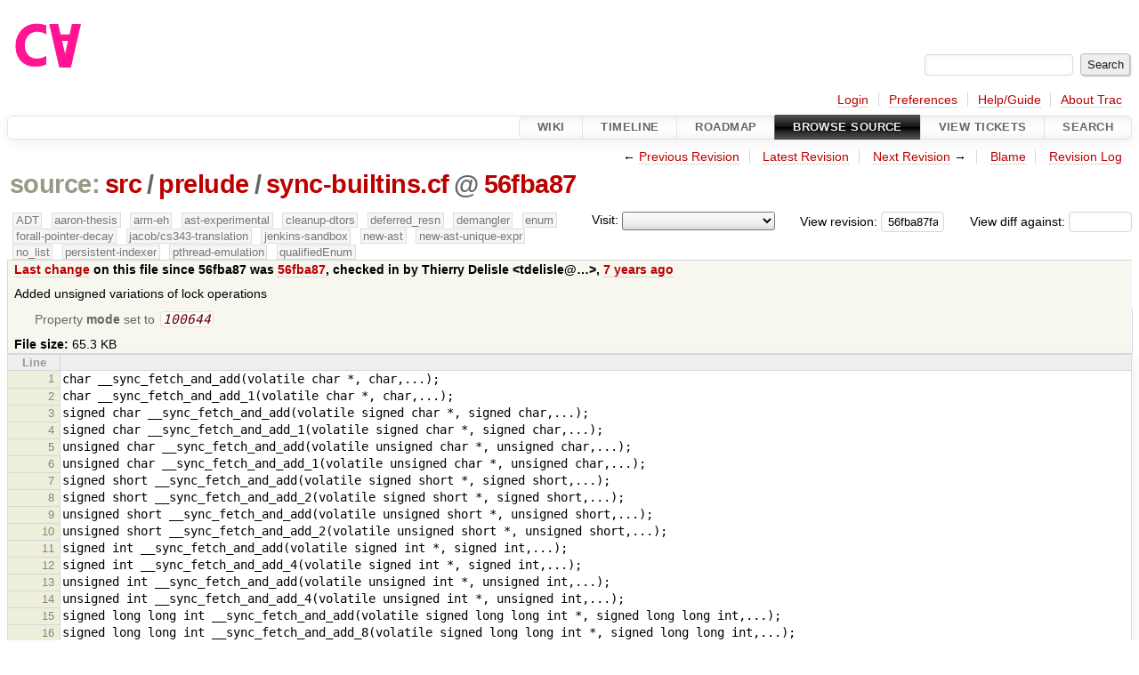

--- FILE ---
content_type: text/html;charset=utf-8
request_url: https://cforall.uwaterloo.ca/trac/browser/src/prelude/sync-builtins.cf?rev=56fba87fa2915c888a9863790048809b4e04e114
body_size: 16181
content:


<!DOCTYPE html>
<html lang="en-US">   <head>
    <!-- # block head (placeholder in theme.html) -->
        <!-- # block head (content inherited from layout.html) -->
    <title>
sync-builtins.cf in src/prelude          – Cforall

    </title>

    <meta http-equiv="Content-Type" content="text/html; charset=UTF-8" />
    <meta http-equiv="X-UA-Compatible" content="IE=edge" />
    <!--[if IE]><script>
        if (/^#__msie303:/.test(window.location.hash))
        window.location.replace(window.location.hash.replace(/^#__msie303:/, '#'));
        </script><![endif]-->

    <link rel="start"  href="/trac/wiki" />
    <link rel="search"  href="/trac/search" />
    <link rel="help"  href="/trac/wiki/TracGuide" />
    <link rel="stylesheet"  href="/trac/chrome/common/css/trac.css" type="text/css" />
    <link rel="stylesheet"  href="/trac/chrome/common/css/code.css" type="text/css" />
    <link rel="stylesheet"  href="/trac/pygments/trac.css" type="text/css" />
    <link rel="stylesheet"  href="/trac/chrome/common/css/browser.css" type="text/css" />
    <link rel="icon"  href="/trac/chrome/common/trac.ico" type="image/x-icon" />
    <link rel="alternate"  href="/trac/export/56fba87fa2915c888a9863790048809b4e04e114/src/prelude/sync-builtins.cf" title="Original Format" type="text/plain" />
    <link rel="prev"  href="/trac/browser/src/prelude/sync-builtins.cf?rev=95d09bdb7a1de4efbcd624c46a357ff42809eb6b" title="Revision 95d09bdb" />
    <link rel="up"  href="/trac/browser/src/prelude/sync-builtins.cf" />
    <link rel="next"  href="/trac/browser/src/prelude/sync-builtins.cf?rev=2f84692e1b44b4f3d24cf6eb564667e66630020d" title="Revision 2f84692" />
    <noscript>
      <style>
        .trac-noscript { display: none !important }
      </style>     </noscript>
    <link type="application/opensearchdescription+xml" rel="search"
          href="/trac/search/opensearch"
          title="Search Cforall"/>
    <script src="/trac/chrome/common/js/jquery.js"></script>
    <script src="/trac/chrome/common/js/babel.js"></script>
    <script src="/trac/chrome/common/js/trac.js"></script>
    <script src="/trac/chrome/common/js/search.js"></script>
    <script src="/trac/chrome/common/js/folding.js"></script>
    <script>
      jQuery(function($) {
        $(".trac-autofocus").focus();
        $(".trac-target-new").attr("target", "_blank");
        if ($.ui) { /* is jquery-ui added? */
          $(".trac-datepicker:not([readonly])")
            .prop("autocomplete", "off").datepicker();
          // Input current date when today is pressed.
          var _goToToday = $.datepicker._gotoToday;
          $.datepicker._gotoToday = function(id) {
            _goToToday.call(this, id);
            this._selectDate(id)
          };
          $(".trac-datetimepicker:not([readonly])")
            .prop("autocomplete", "off").datetimepicker();
        }
        $(".trac-disable").disableSubmit(".trac-disable-determinant");
        setTimeout(function() { $(".trac-scroll").scrollToTop() }, 1);
        $(".trac-disable-on-submit").disableOnSubmit();
      });
    </script>
    <!--   # include 'site_head.html' (layout.html) -->
    <!--   end of site_head.html -->
    <!-- # endblock head (content inherited from layout.html) -->


    <script>
      jQuery(function($) {
        $(".trac-toggledeleted").show().click(function() {
                  $(this).siblings().find(".trac-deleted").toggle();
                  return false;
        }).click();
        $("#jumploc input").hide();
        $("#jumploc select").change(function () {
          this.parentNode.parentNode.submit();
        });

          $('#preview table.code').enableCollapsibleColumns(
             $('#preview table.code thead th.content'));
      });
    </script>
    <!-- # endblock head (placeholder in theme.html) -->
  </head> 
  <body>
    <!-- # block body (content inherited from theme.html) -->
    <!--   # include 'site_header.html' (theme.html) -->
    <!--   end of site_header.html -->

    <div id="banner">
      <div id="header">
        <a id="logo"
           href="/">
          <img  alt="Cforall" src="/trac/chrome/site/logo.svg" /></a>


      </div>
      <form id="search" action="/trac/search" method="get">
        <div>
          <label for="proj-search">Search:</label>
          <input type="text" id="proj-search" name="q" size="18"
                  value="" />
          <input type="submit" value="Search" />
        </div>
      </form>
          <div id="metanav" class="nav">
      <ul><li  class="first"><a href="/trac/login">Login</a></li><li ><a href="/trac/prefs">Preferences</a></li><li ><a href="/trac/wiki/TracGuide">Help/Guide</a></li><li  class="last"><a href="/trac/about">About Trac</a></li></ul>
    </div>

    </div>
        <div id="mainnav" class="nav">
      <ul><li  class="first"><a href="/trac/wiki">Wiki</a></li><li ><a href="/trac/timeline">Timeline</a></li><li ><a href="/trac/roadmap">Roadmap</a></li><li  class="active"><a href="/trac/browser">Browse Source</a></li><li ><a href="/trac/report">View Tickets</a></li><li  class="last"><a href="/trac/search">Search</a></li></ul>
    </div>


    <div id="main"
         >
      <div id="ctxtnav" class="nav">
        <h2>Context Navigation</h2>
        <ul>
          <li  class="first"><span>&larr; <a class="prev" href="/trac/browser/src/prelude/sync-builtins.cf?rev=95d09bdb7a1de4efbcd624c46a357ff42809eb6b" title="Revision 95d09bdb">Previous Revision</a></span></li>
          <li ><a href="/trac/browser/src/prelude/sync-builtins.cf">Latest Revision</a></li>
          <li ><span><a class="next" href="/trac/browser/src/prelude/sync-builtins.cf?rev=2f84692e1b44b4f3d24cf6eb564667e66630020d" title="Revision 2f84692">Next Revision</a> &rarr;</span></li>
          <li ><a href="/trac/browser/src/prelude/sync-builtins.cf?annotate=blame&amp;rev=56fba87fa2915c888a9863790048809b4e04e114" title="Annotate each line with the last changed revision (this can be time consuming...)">Blame</a></li>
          <li  class="last"><a href="/trac/log/src/prelude/sync-builtins.cf?rev=56fba87fa2915c888a9863790048809b4e04e114">Revision Log</a></li>
        </ul>
        <hr />
      </div>

      

      

      <!-- # block content (placeholder in theme.html) -->
    <div id="content" class="browser">

      <h1>


<a class="pathentry first" href="/trac/browser?order=name&amp;rev=56fba87fa2915c888a9863790048809b4e04e114"
   title="Go to repository root">source:</a>
<a class="pathentry" href="/trac/browser/src?order=name&amp;rev=56fba87fa2915c888a9863790048809b4e04e114"
   title="View src">src</a><span class="pathentry sep">/</span><a class="pathentry" href="/trac/browser/src/prelude?order=name&amp;rev=56fba87fa2915c888a9863790048809b4e04e114"
   title="View prelude">prelude</a><span class="pathentry sep">/</span><a class="pathentry" href="/trac/browser/src/prelude/sync-builtins.cf?order=name&amp;rev=56fba87fa2915c888a9863790048809b4e04e114"
   title="View sync-builtins.cf">sync-builtins.cf</a><span class="pathentry sep">@</span>
<a class="pathentry" href="/trac/changeset/56fba87fa2915c888a9863790048809b4e04e114/"
   title="View changeset 56fba87">56fba87</a>
<br style="clear: both" />
      </h1>

      <div id="diffrev">
        <form action="/trac/changeset" method="get">
          <div>
            <label title="Show the diff against a specific revision">
              View diff against:
              <input type="text" name="old" size="6"/>
              <input type="hidden" name="old_path" value="/src/prelude/sync-builtins.cf"/>
              <input type="hidden" name="new" value="56fba87fa2915c888a9863790048809b4e04e114"/>
              <input type="hidden" name="new_path" value="/src/prelude/sync-builtins.cf"/>
            </label>
          </div>
        </form>
      </div>

      <div id="jumprev">
        <form action="/trac/browser/src/prelude/sync-builtins.cf" method="get">
          <div>
            <label for="rev"
                   title="Hint: clear the field to view latest revision">
              View revision:</label>
            <input type="text" id="rev" name="rev" value="56fba87fa2915c888a9863790048809b4e04e114"
                   size="6" />
          </div>
        </form>
      </div>

      <div id="jumploc">
        <form action="/trac/browser/src/prelude/sync-builtins.cf" method="get">
          <div class="buttons">
            <label for="preselected">Visit:</label>
            <select id="preselected" name="preselected">
              <option selected="selected"></option>
              <optgroup label="branches">
                <option value="/trac/browser/?rev=79ec8c33d579c8ed4fccea236937f7aa5e7bb517">master</option>
                <option value="/trac/browser/?rev=fa2c005cdb7210e3aaf9b1170f05fbc75444ece7">ADT</option>
                <option value="/trac/browser/?rev=f845e8037246bd5e7cd820b02574b6b12a8fa7c0">aaron-thesis</option>
                <option value="/trac/browser/?rev=e8261bb2d5672221f593ba7abb77aa70dd80c822">arm-eh</option>
                <option value="/trac/browser/?rev=62d62db217dc9f917346863faa9d03148d98844f">ast-experimental</option>
                <option value="/trac/browser/?rev=ebc0a8508f37013cbbf949f24358bf6b448d429e">cleanup-dtors</option>
                <option value="/trac/browser/?rev=9f70ab57e9b76f554f66f776331f1a9a40295901">ctor</option>
                <option value="/trac/browser/?rev=1cc4390a9eac2ad86029fdf9cdced2a90cceb75b">deferred_resn</option>
                <option value="/trac/browser/?rev=51a455ce8fcd3dc3440ebf6277727b4f997b7eb1">demangler</option>
                <option value="/trac/browser/?rev=365c8dcbd76a5d6cafc342a140f686a573523fea">enum</option>
                <option value="/trac/browser/?rev=a55649200b5601ebf0ca0b430984b9546e7bed94">forall-pointer-decay</option>
                <option value="/trac/browser/?rev=f80e0218b8bdbe9f5f85bfa8c85ed2fc2c7645ce">gc_noraii</option>
                <option value="/trac/browser/?rev=a3cadfcf7de2a83c2d884dd711e7f82979272284">jacob/cs343-translation</option>
                <option value="/trac/browser/?rev=b5bb4442cf6a35d1075c59910d610592e5d09ca8">jenkins-sandbox</option>
                <option value="/trac/browser/?rev=f4903dfec6bc8667dce33d9e72aacb09998f2836">memory</option>
                <option value="/trac/browser/?rev=13d33a758fd4097ca7b39a0687501ef7853332a1">new-ast</option>
                <option value="/trac/browser/?rev=f95634ee1f70e0dd4ea661aa832925cf8415519a">new-ast-unique-expr</option>
                <option value="/trac/browser/?rev=6fa409e60944afeeef4d43966ffffde577a879ef">new-env</option>
                <option value="/trac/browser/?rev=2f42718dd1dafad85f808eaefd91c3a4c1871b20">no_list</option>
                <option value="/trac/browser/?rev=114bde658eed1edf31cde78bd21584a1ced7df2e">persistent-indexer</option>
                <option value="/trac/browser/?rev=9cd5bd2665deba4718673a3686869490de73341e">pthread-emulation</option>
                <option value="/trac/browser/?rev=12df6fe35a1d7d73a64293320db6c3a0b195af33">qualifiedEnum</option>
                <option value="/trac/browser/?rev=4edf753a2b41b8818de95cba5f6d26e38456ef5c">resolv-new</option>
                <option value="/trac/browser/?rev=9ea58cac814e1fbdbd5b756e5e904af42a770b68">string</option>
                <option value="/trac/browser/?rev=28f3a190cabb48116467ce6e1ebc74a38dac95b7">with_gc</option>
              </optgroup>
              <optgroup label="tags">
                <option value="/trac/browser/?rev=old-io">old-io</option>
                <option value="/trac/browser/?rev=old-sched">old-sched</option>
              </optgroup>
            </select>
            <input type="submit" value="Go!"
                   title="Jump to the chosen preselected path" />
          </div>
        </form>
      </div>
      <div class="trac-tags">
        <span  class="branch"
              title="Branch">ADT</span>
        <span  class="branch"
              title="Branch">aaron-thesis</span>
        <span  class="branch"
              title="Branch">arm-eh</span>
        <span  class="branch"
              title="Branch">ast-experimental</span>
        <span  class="branch"
              title="Branch">cleanup-dtors</span>
        <span  class="branch"
              title="Branch">deferred_resn</span>
        <span  class="branch"
              title="Branch">demangler</span>
        <span  class="branch"
              title="Branch">enum</span>
        <span  class="branch"
              title="Branch">forall-pointer-decay</span>
        <span  class="branch"
              title="Branch">jacob/cs343-translation</span>
        <span  class="branch"
              title="Branch">jenkins-sandbox</span>
        <span  class="branch"
              title="Branch">new-ast</span>
        <span  class="branch"
              title="Branch">new-ast-unique-expr</span>
        <span  class="branch"
              title="Branch">no_list</span>
        <span  class="branch"
              title="Branch">persistent-indexer</span>
        <span  class="branch"
              title="Branch">pthread-emulation</span>
        <span  class="branch"
              title="Branch">qualifiedEnum</span>
      </div>
      <table id="info">
        <tr>
          <th>
            <a href="/trac/changeset/56fba87fa2915c888a9863790048809b4e04e114/src/prelude/sync-builtins.cf"
               title="View differences">Last change</a>
 on this file since 56fba87 was             <a href="/trac/changeset/56fba87fa2915c888a9863790048809b4e04e114/"
               title="View changeset 56fba87">56fba87</a>, checked in by <span class="trac-author">Thierry Delisle &lt;tdelisle@…&gt;</span>, <a class="timeline" href="/trac/timeline?from=2018-07-17T12%3A59%3A54-04%3A00&amp;precision=second" title="See timeline at Jul 17, 2018, 12:59:54 PM">7 years ago</a>          </th>
        </tr>
        <tr>
          <td class="message searchable">
            <p>
Added unsigned variations of lock operations<br />
</p>

          </td>
        </tr>
        <tr>
          <td colspan="2">
            <ul class="props">
              <li>
Property                 <strong>mode</strong>
 set to                 <em><code>100644</code></em>
              </li>
            </ul>
          </td>
        </tr>
        <tr>
          <td colspan="2">
            <strong>File size:</strong>
            <span title="66870 bytes">65.3 KB</span>
          </td>
        </tr>
      </table>
      <div id="preview" class="searchable">

<table class="code"><thead><tr><th class="lineno" title="Line numbers">Line</th><th class="content"> </th></tr></thead><tbody><tr><th id="L1"><a href="#L1">1</a></th><td>char __sync_fetch_and_add(volatile char *, char,...);
</td></tr><tr><th id="L2"><a href="#L2">2</a></th><td>char __sync_fetch_and_add_1(volatile char *, char,...);
</td></tr><tr><th id="L3"><a href="#L3">3</a></th><td>signed char __sync_fetch_and_add(volatile signed char *, signed char,...);
</td></tr><tr><th id="L4"><a href="#L4">4</a></th><td>signed char __sync_fetch_and_add_1(volatile signed char *, signed char,...);
</td></tr><tr><th id="L5"><a href="#L5">5</a></th><td>unsigned char __sync_fetch_and_add(volatile unsigned char *, unsigned char,...);
</td></tr><tr><th id="L6"><a href="#L6">6</a></th><td>unsigned char __sync_fetch_and_add_1(volatile unsigned char *, unsigned char,...);
</td></tr><tr><th id="L7"><a href="#L7">7</a></th><td>signed short __sync_fetch_and_add(volatile signed short *, signed short,...);
</td></tr><tr><th id="L8"><a href="#L8">8</a></th><td>signed short __sync_fetch_and_add_2(volatile signed short *, signed short,...);
</td></tr><tr><th id="L9"><a href="#L9">9</a></th><td>unsigned short __sync_fetch_and_add(volatile unsigned short *, unsigned short,...);
</td></tr><tr><th id="L10"><a href="#L10">10</a></th><td>unsigned short __sync_fetch_and_add_2(volatile unsigned short *, unsigned short,...);
</td></tr><tr><th id="L11"><a href="#L11">11</a></th><td>signed int __sync_fetch_and_add(volatile signed int *, signed int,...);
</td></tr><tr><th id="L12"><a href="#L12">12</a></th><td>signed int __sync_fetch_and_add_4(volatile signed int *, signed int,...);
</td></tr><tr><th id="L13"><a href="#L13">13</a></th><td>unsigned int __sync_fetch_and_add(volatile unsigned int *, unsigned int,...);
</td></tr><tr><th id="L14"><a href="#L14">14</a></th><td>unsigned int __sync_fetch_and_add_4(volatile unsigned int *, unsigned int,...);
</td></tr><tr><th id="L15"><a href="#L15">15</a></th><td>signed long long int __sync_fetch_and_add(volatile signed long long int *, signed long long int,...);
</td></tr><tr><th id="L16"><a href="#L16">16</a></th><td>signed long long int __sync_fetch_and_add_8(volatile signed long long int *, signed long long int,...);
</td></tr><tr><th id="L17"><a href="#L17">17</a></th><td>unsigned long long int __sync_fetch_and_add(volatile unsigned long long int *, unsigned long long int,...);
</td></tr><tr><th id="L18"><a href="#L18">18</a></th><td>unsigned long long int __sync_fetch_and_add_8(volatile unsigned long long int *, unsigned long long int,...);
</td></tr><tr><th id="L19"><a href="#L19">19</a></th><td>#if defined(__SIZEOF_INT128__)
</td></tr><tr><th id="L20"><a href="#L20">20</a></th><td>signed __int128 __sync_fetch_and_add(volatile signed __int128 *, signed __int128,...);
</td></tr><tr><th id="L21"><a href="#L21">21</a></th><td>signed __int128 __sync_fetch_and_add_16(volatile signed __int128 *, signed __int128,...);
</td></tr><tr><th id="L22"><a href="#L22">22</a></th><td>unsigned __int128 __sync_fetch_and_add(volatile unsigned __int128 *, unsigned __int128,...);
</td></tr><tr><th id="L23"><a href="#L23">23</a></th><td>unsigned __int128 __sync_fetch_and_add_16(volatile unsigned __int128 *, unsigned __int128,...);
</td></tr><tr><th id="L24"><a href="#L24">24</a></th><td>#endif
</td></tr><tr><th id="L25"><a href="#L25">25</a></th><td>
</td></tr><tr><th id="L26"><a href="#L26">26</a></th><td>char __sync_fetch_and_sub(volatile char *, char,...);
</td></tr><tr><th id="L27"><a href="#L27">27</a></th><td>char __sync_fetch_and_sub_1(volatile char *, char,...);
</td></tr><tr><th id="L28"><a href="#L28">28</a></th><td>signed char __sync_fetch_and_sub(volatile signed char *, signed char,...);
</td></tr><tr><th id="L29"><a href="#L29">29</a></th><td>signed char __sync_fetch_and_sub_1(volatile signed char *, signed char,...);
</td></tr><tr><th id="L30"><a href="#L30">30</a></th><td>unsigned char __sync_fetch_and_sub(volatile unsigned char *, unsigned char,...);
</td></tr><tr><th id="L31"><a href="#L31">31</a></th><td>unsigned char __sync_fetch_and_sub_1(volatile unsigned char *, unsigned char,...);
</td></tr><tr><th id="L32"><a href="#L32">32</a></th><td>signed short __sync_fetch_and_sub(volatile signed short *, signed short,...);
</td></tr><tr><th id="L33"><a href="#L33">33</a></th><td>signed short __sync_fetch_and_sub_2(volatile signed short *, signed short,...);
</td></tr><tr><th id="L34"><a href="#L34">34</a></th><td>unsigned short __sync_fetch_and_sub(volatile unsigned short *, unsigned short,...);
</td></tr><tr><th id="L35"><a href="#L35">35</a></th><td>unsigned short __sync_fetch_and_sub_2(volatile unsigned short *, unsigned short,...);
</td></tr><tr><th id="L36"><a href="#L36">36</a></th><td>signed int __sync_fetch_and_sub(volatile signed int *, signed int,...);
</td></tr><tr><th id="L37"><a href="#L37">37</a></th><td>signed int __sync_fetch_and_sub_4(volatile signed int *, signed int,...);
</td></tr><tr><th id="L38"><a href="#L38">38</a></th><td>unsigned int __sync_fetch_and_sub(volatile unsigned int *, unsigned int,...);
</td></tr><tr><th id="L39"><a href="#L39">39</a></th><td>unsigned int __sync_fetch_and_sub_4(volatile unsigned int *, unsigned int,...);
</td></tr><tr><th id="L40"><a href="#L40">40</a></th><td>signed long long int __sync_fetch_and_sub(volatile signed long long int *, signed long long int,...);
</td></tr><tr><th id="L41"><a href="#L41">41</a></th><td>signed long long int __sync_fetch_and_sub_8(volatile signed long long int *, signed long long int,...);
</td></tr><tr><th id="L42"><a href="#L42">42</a></th><td>unsigned long long int __sync_fetch_and_sub(volatile unsigned long long int *, unsigned long long int,...);
</td></tr><tr><th id="L43"><a href="#L43">43</a></th><td>unsigned long long int __sync_fetch_and_sub_8(volatile unsigned long long int *, unsigned long long int,...);
</td></tr><tr><th id="L44"><a href="#L44">44</a></th><td>#if defined(__SIZEOF_INT128__)
</td></tr><tr><th id="L45"><a href="#L45">45</a></th><td>signed __int128 __sync_fetch_and_sub(volatile signed __int128 *, signed __int128,...);
</td></tr><tr><th id="L46"><a href="#L46">46</a></th><td>signed __int128 __sync_fetch_and_sub_16(volatile signed __int128 *, signed __int128,...);
</td></tr><tr><th id="L47"><a href="#L47">47</a></th><td>unsigned __int128 __sync_fetch_and_sub(volatile unsigned __int128 *, unsigned __int128,...);
</td></tr><tr><th id="L48"><a href="#L48">48</a></th><td>unsigned __int128 __sync_fetch_and_sub_16(volatile unsigned __int128 *, unsigned __int128,...);
</td></tr><tr><th id="L49"><a href="#L49">49</a></th><td>#endif
</td></tr><tr><th id="L50"><a href="#L50">50</a></th><td>
</td></tr><tr><th id="L51"><a href="#L51">51</a></th><td>char __sync_fetch_and_or(volatile char *, char,...);
</td></tr><tr><th id="L52"><a href="#L52">52</a></th><td>char __sync_fetch_and_or_1(volatile char *, char,...);
</td></tr><tr><th id="L53"><a href="#L53">53</a></th><td>signed char __sync_fetch_and_or(volatile signed char *, signed char,...);
</td></tr><tr><th id="L54"><a href="#L54">54</a></th><td>signed char __sync_fetch_and_or_1(volatile signed char *, signed char,...);
</td></tr><tr><th id="L55"><a href="#L55">55</a></th><td>unsigned char __sync_fetch_and_or(volatile unsigned char *, unsigned char,...);
</td></tr><tr><th id="L56"><a href="#L56">56</a></th><td>unsigned char __sync_fetch_and_or_1(volatile unsigned char *, unsigned char,...);
</td></tr><tr><th id="L57"><a href="#L57">57</a></th><td>signed short __sync_fetch_and_or(volatile signed short *, signed short,...);
</td></tr><tr><th id="L58"><a href="#L58">58</a></th><td>signed short __sync_fetch_and_or_2(volatile signed short *, signed short,...);
</td></tr><tr><th id="L59"><a href="#L59">59</a></th><td>unsigned short __sync_fetch_and_or(volatile unsigned short *, unsigned short,...);
</td></tr><tr><th id="L60"><a href="#L60">60</a></th><td>unsigned short __sync_fetch_and_or_2(volatile unsigned short *, unsigned short,...);
</td></tr><tr><th id="L61"><a href="#L61">61</a></th><td>signed int __sync_fetch_and_or(volatile signed int *, signed int,...);
</td></tr><tr><th id="L62"><a href="#L62">62</a></th><td>signed int __sync_fetch_and_or_4(volatile signed int *, signed int,...);
</td></tr><tr><th id="L63"><a href="#L63">63</a></th><td>unsigned int __sync_fetch_and_or(volatile unsigned int *, unsigned int,...);
</td></tr><tr><th id="L64"><a href="#L64">64</a></th><td>unsigned int __sync_fetch_and_or_4(volatile unsigned int *, unsigned int,...);
</td></tr><tr><th id="L65"><a href="#L65">65</a></th><td>signed long long int __sync_fetch_and_or(volatile signed long long int *, signed long long int,...);
</td></tr><tr><th id="L66"><a href="#L66">66</a></th><td>signed long long int __sync_fetch_and_or_8(volatile signed long long int *, signed long long int,...);
</td></tr><tr><th id="L67"><a href="#L67">67</a></th><td>unsigned long long int __sync_fetch_and_or(volatile unsigned long long int *, unsigned long long int,...);
</td></tr><tr><th id="L68"><a href="#L68">68</a></th><td>unsigned long long int __sync_fetch_and_or_8(volatile unsigned long long int *, unsigned long long int,...);
</td></tr><tr><th id="L69"><a href="#L69">69</a></th><td>#if defined(__SIZEOF_INT128__)
</td></tr><tr><th id="L70"><a href="#L70">70</a></th><td>signed __int128 __sync_fetch_and_or(volatile signed __int128 *, signed __int128,...);
</td></tr><tr><th id="L71"><a href="#L71">71</a></th><td>signed __int128 __sync_fetch_and_or_16(volatile signed __int128 *, signed __int128,...);
</td></tr><tr><th id="L72"><a href="#L72">72</a></th><td>unsigned __int128 __sync_fetch_and_or(volatile unsigned __int128 *, unsigned __int128,...);
</td></tr><tr><th id="L73"><a href="#L73">73</a></th><td>unsigned __int128 __sync_fetch_and_or_16(volatile unsigned __int128 *, unsigned __int128,...);
</td></tr><tr><th id="L74"><a href="#L74">74</a></th><td>#endif
</td></tr><tr><th id="L75"><a href="#L75">75</a></th><td>
</td></tr><tr><th id="L76"><a href="#L76">76</a></th><td>char __sync_fetch_and_and(volatile char *, char,...);
</td></tr><tr><th id="L77"><a href="#L77">77</a></th><td>char __sync_fetch_and_and_1(volatile char *, char,...);
</td></tr><tr><th id="L78"><a href="#L78">78</a></th><td>signed char __sync_fetch_and_and(volatile signed char *, signed char,...);
</td></tr><tr><th id="L79"><a href="#L79">79</a></th><td>signed char __sync_fetch_and_and_1(volatile signed char *, signed char,...);
</td></tr><tr><th id="L80"><a href="#L80">80</a></th><td>unsigned char __sync_fetch_and_and(volatile unsigned char *, unsigned char,...);
</td></tr><tr><th id="L81"><a href="#L81">81</a></th><td>unsigned char __sync_fetch_and_and_1(volatile unsigned char *, unsigned char,...);
</td></tr><tr><th id="L82"><a href="#L82">82</a></th><td>signed short __sync_fetch_and_and(volatile signed short *, signed short,...);
</td></tr><tr><th id="L83"><a href="#L83">83</a></th><td>signed short __sync_fetch_and_and_2(volatile signed short *, signed short,...);
</td></tr><tr><th id="L84"><a href="#L84">84</a></th><td>unsigned short __sync_fetch_and_and(volatile unsigned short *, unsigned short,...);
</td></tr><tr><th id="L85"><a href="#L85">85</a></th><td>unsigned short __sync_fetch_and_and_2(volatile unsigned short *, unsigned short,...);
</td></tr><tr><th id="L86"><a href="#L86">86</a></th><td>signed int __sync_fetch_and_and(volatile signed int *, signed int,...);
</td></tr><tr><th id="L87"><a href="#L87">87</a></th><td>signed int __sync_fetch_and_and_4(volatile signed int *, signed int,...);
</td></tr><tr><th id="L88"><a href="#L88">88</a></th><td>unsigned int __sync_fetch_and_and(volatile unsigned int *, unsigned int,...);
</td></tr><tr><th id="L89"><a href="#L89">89</a></th><td>unsigned int __sync_fetch_and_and_4(volatile unsigned int *, unsigned int,...);
</td></tr><tr><th id="L90"><a href="#L90">90</a></th><td>signed long long int __sync_fetch_and_and(volatile signed long long int *, signed long long int,...);
</td></tr><tr><th id="L91"><a href="#L91">91</a></th><td>signed long long int __sync_fetch_and_and_8(volatile signed long long int *, signed long long int,...);
</td></tr><tr><th id="L92"><a href="#L92">92</a></th><td>unsigned long long int __sync_fetch_and_and(volatile unsigned long long int *, unsigned long long int,...);
</td></tr><tr><th id="L93"><a href="#L93">93</a></th><td>unsigned long long int __sync_fetch_and_and_8(volatile unsigned long long int *, unsigned long long int,...);
</td></tr><tr><th id="L94"><a href="#L94">94</a></th><td>#if defined(__SIZEOF_INT128__)
</td></tr><tr><th id="L95"><a href="#L95">95</a></th><td>signed __int128 __sync_fetch_and_and(volatile signed __int128 *, signed __int128,...);
</td></tr><tr><th id="L96"><a href="#L96">96</a></th><td>signed __int128 __sync_fetch_and_and_16(volatile signed __int128 *, signed __int128,...);
</td></tr><tr><th id="L97"><a href="#L97">97</a></th><td>unsigned __int128 __sync_fetch_and_and(volatile unsigned __int128 *, unsigned __int128,...);
</td></tr><tr><th id="L98"><a href="#L98">98</a></th><td>unsigned __int128 __sync_fetch_and_and_16(volatile unsigned __int128 *, unsigned __int128,...);
</td></tr><tr><th id="L99"><a href="#L99">99</a></th><td>#endif
</td></tr><tr><th id="L100"><a href="#L100">100</a></th><td>
</td></tr><tr><th id="L101"><a href="#L101">101</a></th><td>char __sync_fetch_and_xor(volatile char *, char,...);
</td></tr><tr><th id="L102"><a href="#L102">102</a></th><td>char __sync_fetch_and_xor_1(volatile char *, char,...);
</td></tr><tr><th id="L103"><a href="#L103">103</a></th><td>signed char __sync_fetch_and_xor(volatile signed char *, signed char,...);
</td></tr><tr><th id="L104"><a href="#L104">104</a></th><td>signed char __sync_fetch_and_xor_1(volatile signed char *, signed char,...);
</td></tr><tr><th id="L105"><a href="#L105">105</a></th><td>unsigned char __sync_fetch_and_xor(volatile unsigned char *, unsigned char,...);
</td></tr><tr><th id="L106"><a href="#L106">106</a></th><td>unsigned char __sync_fetch_and_xor_1(volatile unsigned char *, unsigned char,...);
</td></tr><tr><th id="L107"><a href="#L107">107</a></th><td>signed short __sync_fetch_and_xor(volatile signed short *, signed short,...);
</td></tr><tr><th id="L108"><a href="#L108">108</a></th><td>signed short __sync_fetch_and_xor_2(volatile signed short *, signed short,...);
</td></tr><tr><th id="L109"><a href="#L109">109</a></th><td>unsigned short __sync_fetch_and_xor(volatile unsigned short *, unsigned short,...);
</td></tr><tr><th id="L110"><a href="#L110">110</a></th><td>unsigned short __sync_fetch_and_xor_2(volatile unsigned short *, unsigned short,...);
</td></tr><tr><th id="L111"><a href="#L111">111</a></th><td>signed int __sync_fetch_and_xor(volatile signed int *, signed int,...);
</td></tr><tr><th id="L112"><a href="#L112">112</a></th><td>signed int __sync_fetch_and_xor_4(volatile signed int *, signed int,...);
</td></tr><tr><th id="L113"><a href="#L113">113</a></th><td>unsigned int __sync_fetch_and_xor(volatile unsigned int *, unsigned int,...);
</td></tr><tr><th id="L114"><a href="#L114">114</a></th><td>unsigned int __sync_fetch_and_xor_4(volatile unsigned int *, unsigned int,...);
</td></tr><tr><th id="L115"><a href="#L115">115</a></th><td>signed long long int __sync_fetch_and_xor(volatile signed long long int *, signed long long int,...);
</td></tr><tr><th id="L116"><a href="#L116">116</a></th><td>signed long long int __sync_fetch_and_xor_8(volatile signed long long int *, signed long long int,...);
</td></tr><tr><th id="L117"><a href="#L117">117</a></th><td>unsigned long long int __sync_fetch_and_xor(volatile unsigned long long int *, unsigned long long int,...);
</td></tr><tr><th id="L118"><a href="#L118">118</a></th><td>unsigned long long int __sync_fetch_and_xor_8(volatile unsigned long long int *, unsigned long long int,...);
</td></tr><tr><th id="L119"><a href="#L119">119</a></th><td>#if defined(__SIZEOF_INT128__)
</td></tr><tr><th id="L120"><a href="#L120">120</a></th><td>signed __int128 __sync_fetch_and_xor(volatile signed __int128 *, signed __int128,...);
</td></tr><tr><th id="L121"><a href="#L121">121</a></th><td>signed __int128 __sync_fetch_and_xor_16(volatile signed __int128 *, signed __int128,...);
</td></tr><tr><th id="L122"><a href="#L122">122</a></th><td>unsigned __int128 __sync_fetch_and_xor(volatile unsigned __int128 *, unsigned __int128,...);
</td></tr><tr><th id="L123"><a href="#L123">123</a></th><td>unsigned __int128 __sync_fetch_and_xor_16(volatile unsigned __int128 *, unsigned __int128,...);
</td></tr><tr><th id="L124"><a href="#L124">124</a></th><td>#endif
</td></tr><tr><th id="L125"><a href="#L125">125</a></th><td>
</td></tr><tr><th id="L126"><a href="#L126">126</a></th><td>char __sync_fetch_and_nand(volatile char *, char,...);
</td></tr><tr><th id="L127"><a href="#L127">127</a></th><td>char __sync_fetch_and_nand_1(volatile char *, char,...);
</td></tr><tr><th id="L128"><a href="#L128">128</a></th><td>signed char __sync_fetch_and_nand(volatile signed char *, signed char,...);
</td></tr><tr><th id="L129"><a href="#L129">129</a></th><td>signed char __sync_fetch_and_nand_1(volatile signed char *, signed char,...);
</td></tr><tr><th id="L130"><a href="#L130">130</a></th><td>unsigned char __sync_fetch_and_nand(volatile unsigned char *, unsigned char,...);
</td></tr><tr><th id="L131"><a href="#L131">131</a></th><td>unsigned char __sync_fetch_and_nand_1(volatile unsigned char *, unsigned char,...);
</td></tr><tr><th id="L132"><a href="#L132">132</a></th><td>signed short __sync_fetch_and_nand(volatile signed short *, signed short,...);
</td></tr><tr><th id="L133"><a href="#L133">133</a></th><td>signed short __sync_fetch_and_nand_2(volatile signed short *, signed short,...);
</td></tr><tr><th id="L134"><a href="#L134">134</a></th><td>unsigned short __sync_fetch_and_nand(volatile unsigned short *, unsigned short,...);
</td></tr><tr><th id="L135"><a href="#L135">135</a></th><td>unsigned short __sync_fetch_and_nand_2(volatile unsigned short *, unsigned short,...);
</td></tr><tr><th id="L136"><a href="#L136">136</a></th><td>signed int __sync_fetch_and_nand(volatile signed int *, signed int,...);
</td></tr><tr><th id="L137"><a href="#L137">137</a></th><td>signed int __sync_fetch_and_nand_4(volatile signed int *, signed int,...);
</td></tr><tr><th id="L138"><a href="#L138">138</a></th><td>unsigned int __sync_fetch_and_nand(volatile unsigned int *, unsigned int,...);
</td></tr><tr><th id="L139"><a href="#L139">139</a></th><td>unsigned int __sync_fetch_and_nand_4(volatile unsigned int *, unsigned int,...);
</td></tr><tr><th id="L140"><a href="#L140">140</a></th><td>signed long long int __sync_fetch_and_nand(volatile signed long long int *, signed long long int,...);
</td></tr><tr><th id="L141"><a href="#L141">141</a></th><td>signed long long int __sync_fetch_and_nand_8(volatile signed long long int *, signed long long int,...);
</td></tr><tr><th id="L142"><a href="#L142">142</a></th><td>unsigned long long int __sync_fetch_and_nand(volatile unsigned long long int *, unsigned long long int,...);
</td></tr><tr><th id="L143"><a href="#L143">143</a></th><td>unsigned long long int __sync_fetch_and_nand_8(volatile unsigned long long int *, unsigned long long int,...);
</td></tr><tr><th id="L144"><a href="#L144">144</a></th><td>#if defined(__SIZEOF_INT128__)
</td></tr><tr><th id="L145"><a href="#L145">145</a></th><td>signed __int128 __sync_fetch_and_nand(volatile signed __int128 *, signed __int128,...);
</td></tr><tr><th id="L146"><a href="#L146">146</a></th><td>signed __int128 __sync_fetch_and_nand_16(volatile signed __int128 *, signed __int128,...);
</td></tr><tr><th id="L147"><a href="#L147">147</a></th><td>unsigned __int128 __sync_fetch_and_nand(volatile unsigned __int128 *, unsigned __int128,...);
</td></tr><tr><th id="L148"><a href="#L148">148</a></th><td>unsigned __int128 __sync_fetch_and_nand_16(volatile unsigned __int128 *, unsigned __int128,...);
</td></tr><tr><th id="L149"><a href="#L149">149</a></th><td>#endif
</td></tr><tr><th id="L150"><a href="#L150">150</a></th><td>
</td></tr><tr><th id="L151"><a href="#L151">151</a></th><td>char __sync_add_and_fetch(volatile char *, char,...);
</td></tr><tr><th id="L152"><a href="#L152">152</a></th><td>char __sync_add_and_fetch_1(volatile char *, char,...);
</td></tr><tr><th id="L153"><a href="#L153">153</a></th><td>signed char __sync_add_and_fetch(volatile signed char *, signed char,...);
</td></tr><tr><th id="L154"><a href="#L154">154</a></th><td>signed char __sync_add_and_fetch_1(volatile signed char *, signed char,...);
</td></tr><tr><th id="L155"><a href="#L155">155</a></th><td>unsigned char __sync_add_and_fetch(volatile unsigned char *, unsigned char,...);
</td></tr><tr><th id="L156"><a href="#L156">156</a></th><td>unsigned char __sync_add_and_fetch_1(volatile unsigned char *, unsigned char,...);
</td></tr><tr><th id="L157"><a href="#L157">157</a></th><td>signed short __sync_add_and_fetch(volatile signed short *, signed short,...);
</td></tr><tr><th id="L158"><a href="#L158">158</a></th><td>signed short __sync_add_and_fetch_2(volatile signed short *, signed short,...);
</td></tr><tr><th id="L159"><a href="#L159">159</a></th><td>unsigned short __sync_add_and_fetch(volatile unsigned short *, unsigned short,...);
</td></tr><tr><th id="L160"><a href="#L160">160</a></th><td>unsigned short __sync_add_and_fetch_2(volatile unsigned short *, unsigned short,...);
</td></tr><tr><th id="L161"><a href="#L161">161</a></th><td>signed int __sync_add_and_fetch(volatile signed int *, signed int,...);
</td></tr><tr><th id="L162"><a href="#L162">162</a></th><td>signed int __sync_add_and_fetch_4(volatile signed int *, signed int,...);
</td></tr><tr><th id="L163"><a href="#L163">163</a></th><td>signed int __sync_add_and_fetch(volatile signed int *, signed int,...);
</td></tr><tr><th id="L164"><a href="#L164">164</a></th><td>signed int __sync_add_and_fetch_4(volatile signed int *, signed int,...);
</td></tr><tr><th id="L165"><a href="#L165">165</a></th><td>signed long long int __sync_add_and_fetch(volatile signed long long int *, signed long long int,...);
</td></tr><tr><th id="L166"><a href="#L166">166</a></th><td>signed long long int __sync_add_and_fetch_8(volatile signed long long int *, signed long long int,...);
</td></tr><tr><th id="L167"><a href="#L167">167</a></th><td>unsigned long long int __sync_add_and_fetch(volatile unsigned long long int *, unsigned long long int,...);
</td></tr><tr><th id="L168"><a href="#L168">168</a></th><td>unsigned long long int __sync_add_and_fetch_8(volatile unsigned long long int *, unsigned long long int,...);
</td></tr><tr><th id="L169"><a href="#L169">169</a></th><td>#if defined(__SIZEOF_INT128__)
</td></tr><tr><th id="L170"><a href="#L170">170</a></th><td>signed __int128 __sync_add_and_fetch(volatile signed __int128 *, signed __int128,...);
</td></tr><tr><th id="L171"><a href="#L171">171</a></th><td>signed __int128 __sync_add_and_fetch_16(volatile signed __int128 *, signed __int128,...);
</td></tr><tr><th id="L172"><a href="#L172">172</a></th><td>unsigned __int128 __sync_add_and_fetch(volatile unsigned __int128 *, unsigned __int128,...);
</td></tr><tr><th id="L173"><a href="#L173">173</a></th><td>unsigned __int128 __sync_add_and_fetch_16(volatile unsigned __int128 *, unsigned __int128,...);
</td></tr><tr><th id="L174"><a href="#L174">174</a></th><td>#endif
</td></tr><tr><th id="L175"><a href="#L175">175</a></th><td>
</td></tr><tr><th id="L176"><a href="#L176">176</a></th><td>char __sync_sub_and_fetch(volatile char *, char,...);
</td></tr><tr><th id="L177"><a href="#L177">177</a></th><td>char __sync_sub_and_fetch_1(volatile char *, char,...);
</td></tr><tr><th id="L178"><a href="#L178">178</a></th><td>signed char __sync_sub_and_fetch(volatile signed char *, signed char,...);
</td></tr><tr><th id="L179"><a href="#L179">179</a></th><td>signed char __sync_sub_and_fetch_1(volatile signed char *, signed char,...);
</td></tr><tr><th id="L180"><a href="#L180">180</a></th><td>unsigned char __sync_sub_and_fetch(volatile unsigned char *, unsigned char,...);
</td></tr><tr><th id="L181"><a href="#L181">181</a></th><td>unsigned char __sync_sub_and_fetch_1(volatile unsigned char *, unsigned char,...);
</td></tr><tr><th id="L182"><a href="#L182">182</a></th><td>signed short __sync_sub_and_fetch(volatile signed short *, signed short,...);
</td></tr><tr><th id="L183"><a href="#L183">183</a></th><td>signed short __sync_sub_and_fetch_2(volatile signed short *, signed short,...);
</td></tr><tr><th id="L184"><a href="#L184">184</a></th><td>unsigned short __sync_sub_and_fetch(volatile unsigned short *, unsigned short,...);
</td></tr><tr><th id="L185"><a href="#L185">185</a></th><td>unsigned short __sync_sub_and_fetch_2(volatile unsigned short *, unsigned short,...);
</td></tr><tr><th id="L186"><a href="#L186">186</a></th><td>signed int __sync_sub_and_fetch(volatile signed int *, signed int,...);
</td></tr><tr><th id="L187"><a href="#L187">187</a></th><td>signed int __sync_sub_and_fetch_4(volatile signed int *, signed int,...);
</td></tr><tr><th id="L188"><a href="#L188">188</a></th><td>unsigned int __sync_sub_and_fetch(volatile unsigned int *, unsigned int,...);
</td></tr><tr><th id="L189"><a href="#L189">189</a></th><td>unsigned int __sync_sub_and_fetch_4(volatile unsigned int *, unsigned int,...);
</td></tr><tr><th id="L190"><a href="#L190">190</a></th><td>signed long long int __sync_sub_and_fetch(volatile signed long long int *, signed long long int,...);
</td></tr><tr><th id="L191"><a href="#L191">191</a></th><td>signed long long int __sync_sub_and_fetch_8(volatile signed long long int *, signed long long int,...);
</td></tr><tr><th id="L192"><a href="#L192">192</a></th><td>unsigned long long int __sync_sub_and_fetch(volatile unsigned long long int *, unsigned long long int,...);
</td></tr><tr><th id="L193"><a href="#L193">193</a></th><td>unsigned long long int __sync_sub_and_fetch_8(volatile unsigned long long int *, unsigned long long int,...);
</td></tr><tr><th id="L194"><a href="#L194">194</a></th><td>#if defined(__SIZEOF_INT128__)
</td></tr><tr><th id="L195"><a href="#L195">195</a></th><td>signed __int128 __sync_sub_and_fetch(volatile signed __int128 *, signed __int128,...);
</td></tr><tr><th id="L196"><a href="#L196">196</a></th><td>signed __int128 __sync_sub_and_fetch_16(volatile signed __int128 *, signed __int128,...);
</td></tr><tr><th id="L197"><a href="#L197">197</a></th><td>unsigned __int128 __sync_sub_and_fetch(volatile unsigned __int128 *, unsigned __int128,...);
</td></tr><tr><th id="L198"><a href="#L198">198</a></th><td>unsigned __int128 __sync_sub_and_fetch_16(volatile unsigned __int128 *, unsigned __int128,...);
</td></tr><tr><th id="L199"><a href="#L199">199</a></th><td>#endif
</td></tr><tr><th id="L200"><a href="#L200">200</a></th><td>
</td></tr><tr><th id="L201"><a href="#L201">201</a></th><td>char __sync_or_and_fetch(volatile char *, char,...);
</td></tr><tr><th id="L202"><a href="#L202">202</a></th><td>char __sync_or_and_fetch_1(volatile char *, char,...);
</td></tr><tr><th id="L203"><a href="#L203">203</a></th><td>signed char __sync_or_and_fetch(volatile signed char *, signed char,...);
</td></tr><tr><th id="L204"><a href="#L204">204</a></th><td>signed char __sync_or_and_fetch_1(volatile signed char *, signed char,...);
</td></tr><tr><th id="L205"><a href="#L205">205</a></th><td>unsigned char __sync_or_and_fetch(volatile unsigned char *, unsigned char,...);
</td></tr><tr><th id="L206"><a href="#L206">206</a></th><td>unsigned char __sync_or_and_fetch_1(volatile unsigned char *, unsigned char,...);
</td></tr><tr><th id="L207"><a href="#L207">207</a></th><td>signed short __sync_or_and_fetch(volatile signed short *, signed short,...);
</td></tr><tr><th id="L208"><a href="#L208">208</a></th><td>signed short __sync_or_and_fetch_2(volatile signed short *, signed short,...);
</td></tr><tr><th id="L209"><a href="#L209">209</a></th><td>unsigned short __sync_or_and_fetch(volatile unsigned short *, unsigned short,...);
</td></tr><tr><th id="L210"><a href="#L210">210</a></th><td>unsigned short __sync_or_and_fetch_2(volatile unsigned short *, unsigned short,...);
</td></tr><tr><th id="L211"><a href="#L211">211</a></th><td>signed int __sync_or_and_fetch(volatile signed int *, signed int,...);
</td></tr><tr><th id="L212"><a href="#L212">212</a></th><td>signed int __sync_or_and_fetch_4(volatile signed int *, signed int,...);
</td></tr><tr><th id="L213"><a href="#L213">213</a></th><td>unsigned int __sync_or_and_fetch(volatile unsigned int *, unsigned int,...);
</td></tr><tr><th id="L214"><a href="#L214">214</a></th><td>unsigned int __sync_or_and_fetch_4(volatile unsigned int *, unsigned int,...);
</td></tr><tr><th id="L215"><a href="#L215">215</a></th><td>signed long long int __sync_or_and_fetch(volatile signed long long int *, signed long long int,...);
</td></tr><tr><th id="L216"><a href="#L216">216</a></th><td>signed long long int __sync_or_and_fetch_8(volatile signed long long int *, signed long long int,...);
</td></tr><tr><th id="L217"><a href="#L217">217</a></th><td>unsigned long long int __sync_or_and_fetch(volatile unsigned long long int *, unsigned long long int,...);
</td></tr><tr><th id="L218"><a href="#L218">218</a></th><td>unsigned long long int __sync_or_and_fetch_8(volatile unsigned long long int *, unsigned long long int,...);
</td></tr><tr><th id="L219"><a href="#L219">219</a></th><td>#if defined(__SIZEOF_INT128__)
</td></tr><tr><th id="L220"><a href="#L220">220</a></th><td>signed __int128 __sync_or_and_fetch(volatile signed __int128 *, signed __int128,...);
</td></tr><tr><th id="L221"><a href="#L221">221</a></th><td>signed __int128 __sync_or_and_fetch_16(volatile signed __int128 *, signed __int128,...);
</td></tr><tr><th id="L222"><a href="#L222">222</a></th><td>unsigned __int128 __sync_or_and_fetch(volatile unsigned __int128 *, unsigned __int128,...);
</td></tr><tr><th id="L223"><a href="#L223">223</a></th><td>unsigned __int128 __sync_or_and_fetch_16(volatile unsigned __int128 *, unsigned __int128,...);
</td></tr><tr><th id="L224"><a href="#L224">224</a></th><td>#endif
</td></tr><tr><th id="L225"><a href="#L225">225</a></th><td>
</td></tr><tr><th id="L226"><a href="#L226">226</a></th><td>char __sync_and_and_fetch(volatile char *, char,...);
</td></tr><tr><th id="L227"><a href="#L227">227</a></th><td>char __sync_and_and_fetch_1(volatile char *, char,...);
</td></tr><tr><th id="L228"><a href="#L228">228</a></th><td>signed char __sync_and_and_fetch(volatile signed char *, signed char,...);
</td></tr><tr><th id="L229"><a href="#L229">229</a></th><td>signed char __sync_and_and_fetch_1(volatile signed char *, signed char,...);
</td></tr><tr><th id="L230"><a href="#L230">230</a></th><td>unsigned char __sync_and_and_fetch(volatile unsigned char *, unsigned char,...);
</td></tr><tr><th id="L231"><a href="#L231">231</a></th><td>unsigned char __sync_and_and_fetch_1(volatile unsigned char *, unsigned char,...);
</td></tr><tr><th id="L232"><a href="#L232">232</a></th><td>signed short __sync_and_and_fetch(volatile signed short *, signed short,...);
</td></tr><tr><th id="L233"><a href="#L233">233</a></th><td>signed short __sync_and_and_fetch_2(volatile signed short *, signed short,...);
</td></tr><tr><th id="L234"><a href="#L234">234</a></th><td>unsigned short __sync_and_and_fetch(volatile unsigned short *, unsigned short,...);
</td></tr><tr><th id="L235"><a href="#L235">235</a></th><td>unsigned short __sync_and_and_fetch_2(volatile unsigned short *, unsigned short,...);
</td></tr><tr><th id="L236"><a href="#L236">236</a></th><td>signed int __sync_and_and_fetch(volatile signed int *, signed int,...);
</td></tr><tr><th id="L237"><a href="#L237">237</a></th><td>signed int __sync_and_and_fetch_4(volatile signed int *, signed int,...);
</td></tr><tr><th id="L238"><a href="#L238">238</a></th><td>unsigned int __sync_and_and_fetch(volatile unsigned int *, unsigned int,...);
</td></tr><tr><th id="L239"><a href="#L239">239</a></th><td>unsigned int __sync_and_and_fetch_4(volatile unsigned int *, unsigned int,...);
</td></tr><tr><th id="L240"><a href="#L240">240</a></th><td>signed long long int __sync_and_and_fetch(volatile signed long long int *, signed long long int,...);
</td></tr><tr><th id="L241"><a href="#L241">241</a></th><td>signed long long int __sync_and_and_fetch_8(volatile signed long long int *, signed long long int,...);
</td></tr><tr><th id="L242"><a href="#L242">242</a></th><td>unsigned long long int __sync_and_and_fetch(volatile unsigned long long int *, unsigned long long int,...);
</td></tr><tr><th id="L243"><a href="#L243">243</a></th><td>unsigned long long int __sync_and_and_fetch_8(volatile unsigned long long int *, unsigned long long int,...);
</td></tr><tr><th id="L244"><a href="#L244">244</a></th><td>#if defined(__SIZEOF_INT128__)
</td></tr><tr><th id="L245"><a href="#L245">245</a></th><td>signed __int128 __sync_and_and_fetch(volatile signed __int128 *, signed __int128,...);
</td></tr><tr><th id="L246"><a href="#L246">246</a></th><td>signed __int128 __sync_and_and_fetch_16(volatile signed __int128 *, signed __int128,...);
</td></tr><tr><th id="L247"><a href="#L247">247</a></th><td>unsigned __int128 __sync_and_and_fetch(volatile unsigned __int128 *, unsigned __int128,...);
</td></tr><tr><th id="L248"><a href="#L248">248</a></th><td>unsigned __int128 __sync_and_and_fetch_16(volatile unsigned __int128 *, unsigned __int128,...);
</td></tr><tr><th id="L249"><a href="#L249">249</a></th><td>#endif
</td></tr><tr><th id="L250"><a href="#L250">250</a></th><td>
</td></tr><tr><th id="L251"><a href="#L251">251</a></th><td>char __sync_xor_and_fetch(volatile char *, char,...);
</td></tr><tr><th id="L252"><a href="#L252">252</a></th><td>char __sync_xor_and_fetch_1(volatile char *, char,...);
</td></tr><tr><th id="L253"><a href="#L253">253</a></th><td>signed char __sync_xor_and_fetch(volatile signed char *, signed char,...);
</td></tr><tr><th id="L254"><a href="#L254">254</a></th><td>signed char __sync_xor_and_fetch_1(volatile signed char *, signed char,...);
</td></tr><tr><th id="L255"><a href="#L255">255</a></th><td>unsigned char __sync_xor_and_fetch(volatile unsigned char *, unsigned char,...);
</td></tr><tr><th id="L256"><a href="#L256">256</a></th><td>unsigned char __sync_xor_and_fetch_1(volatile unsigned char *, unsigned char,...);
</td></tr><tr><th id="L257"><a href="#L257">257</a></th><td>signed short __sync_xor_and_fetch(volatile signed short *, signed short,...);
</td></tr><tr><th id="L258"><a href="#L258">258</a></th><td>signed short __sync_xor_and_fetch_2(volatile signed short *, signed short,...);
</td></tr><tr><th id="L259"><a href="#L259">259</a></th><td>unsigned short __sync_xor_and_fetch(volatile unsigned short *, unsigned short,...);
</td></tr><tr><th id="L260"><a href="#L260">260</a></th><td>unsigned short __sync_xor_and_fetch_2(volatile unsigned short *, unsigned short,...);
</td></tr><tr><th id="L261"><a href="#L261">261</a></th><td>signed int __sync_xor_and_fetch(volatile signed int *, signed int,...);
</td></tr><tr><th id="L262"><a href="#L262">262</a></th><td>signed int __sync_xor_and_fetch_4(volatile signed int *, signed int,...);
</td></tr><tr><th id="L263"><a href="#L263">263</a></th><td>unsigned int __sync_xor_and_fetch(volatile unsigned int *, unsigned int,...);
</td></tr><tr><th id="L264"><a href="#L264">264</a></th><td>unsigned int __sync_xor_and_fetch_4(volatile unsigned int *, unsigned int,...);
</td></tr><tr><th id="L265"><a href="#L265">265</a></th><td>signed long long int __sync_xor_and_fetch(volatile signed long long int *, signed long long int,...);
</td></tr><tr><th id="L266"><a href="#L266">266</a></th><td>signed long long int __sync_xor_and_fetch_8(volatile signed long long int *, signed long long int,...);
</td></tr><tr><th id="L267"><a href="#L267">267</a></th><td>unsigned long long int __sync_xor_and_fetch(volatile unsigned long long int *, unsigned long long int,...);
</td></tr><tr><th id="L268"><a href="#L268">268</a></th><td>unsigned long long int __sync_xor_and_fetch_8(volatile unsigned long long int *, unsigned long long int,...);
</td></tr><tr><th id="L269"><a href="#L269">269</a></th><td>#if defined(__SIZEOF_INT128__)
</td></tr><tr><th id="L270"><a href="#L270">270</a></th><td>signed __int128 __sync_xor_and_fetch(volatile signed __int128 *, signed __int128,...);
</td></tr><tr><th id="L271"><a href="#L271">271</a></th><td>signed __int128 __sync_xor_and_fetch_16(volatile signed __int128 *, signed __int128,...);
</td></tr><tr><th id="L272"><a href="#L272">272</a></th><td>unsigned __int128 __sync_xor_and_fetch(volatile unsigned __int128 *, unsigned __int128,...);
</td></tr><tr><th id="L273"><a href="#L273">273</a></th><td>unsigned __int128 __sync_xor_and_fetch_16(volatile unsigned __int128 *, unsigned __int128,...);
</td></tr><tr><th id="L274"><a href="#L274">274</a></th><td>#endif
</td></tr><tr><th id="L275"><a href="#L275">275</a></th><td>
</td></tr><tr><th id="L276"><a href="#L276">276</a></th><td>char __sync_nand_and_fetch(volatile char *, char,...);
</td></tr><tr><th id="L277"><a href="#L277">277</a></th><td>char __sync_nand_and_fetch_1(volatile char *, char,...);
</td></tr><tr><th id="L278"><a href="#L278">278</a></th><td>signed char __sync_nand_and_fetch(volatile signed char *, signed char,...);
</td></tr><tr><th id="L279"><a href="#L279">279</a></th><td>signed char __sync_nand_and_fetch_1(volatile signed char *, signed char,...);
</td></tr><tr><th id="L280"><a href="#L280">280</a></th><td>unsigned char __sync_nand_and_fetch(volatile unsigned char *, unsigned char,...);
</td></tr><tr><th id="L281"><a href="#L281">281</a></th><td>unsigned char __sync_nand_and_fetch_1(volatile unsigned char *, unsigned char,...);
</td></tr><tr><th id="L282"><a href="#L282">282</a></th><td>signed short __sync_nand_and_fetch(volatile signed short *, signed short,...);
</td></tr><tr><th id="L283"><a href="#L283">283</a></th><td>signed short __sync_nand_and_fetch_2(volatile signed short *, signed short,...);
</td></tr><tr><th id="L284"><a href="#L284">284</a></th><td>unsigned short __sync_nand_and_fetch(volatile unsigned short *, unsigned short,...);
</td></tr><tr><th id="L285"><a href="#L285">285</a></th><td>unsigned short __sync_nand_and_fetch_2(volatile unsigned short *, unsigned short,...);
</td></tr><tr><th id="L286"><a href="#L286">286</a></th><td>signed int __sync_nand_and_fetch(volatile signed int *, signed int,...);
</td></tr><tr><th id="L287"><a href="#L287">287</a></th><td>signed int __sync_nand_and_fetch_4(volatile signed int *, signed int,...);
</td></tr><tr><th id="L288"><a href="#L288">288</a></th><td>unsigned int __sync_nand_and_fetch(volatile unsigned int *, unsigned int,...);
</td></tr><tr><th id="L289"><a href="#L289">289</a></th><td>unsigned int __sync_nand_and_fetch_4(volatile unsigned int *, unsigned int,...);
</td></tr><tr><th id="L290"><a href="#L290">290</a></th><td>signed long long int __sync_nand_and_fetch(volatile signed long long int *, signed long long int,...);
</td></tr><tr><th id="L291"><a href="#L291">291</a></th><td>signed long long int __sync_nand_and_fetch_8(volatile signed long long int *, signed long long int,...);
</td></tr><tr><th id="L292"><a href="#L292">292</a></th><td>unsigned long long int __sync_nand_and_fetch(volatile unsigned long long int *, unsigned long long int,...);
</td></tr><tr><th id="L293"><a href="#L293">293</a></th><td>unsigned long long int __sync_nand_and_fetch_8(volatile unsigned long long int *, unsigned long long int,...);
</td></tr><tr><th id="L294"><a href="#L294">294</a></th><td>#if defined(__SIZEOF_INT128__)
</td></tr><tr><th id="L295"><a href="#L295">295</a></th><td>signed __int128 __sync_nand_and_fetch(volatile signed __int128 *, signed __int128,...);
</td></tr><tr><th id="L296"><a href="#L296">296</a></th><td>signed __int128 __sync_nand_and_fetch_16(volatile signed __int128 *, signed __int128,...);
</td></tr><tr><th id="L297"><a href="#L297">297</a></th><td>unsigned __int128 __sync_nand_and_fetch(volatile unsigned __int128 *, unsigned __int128,...);
</td></tr><tr><th id="L298"><a href="#L298">298</a></th><td>unsigned __int128 __sync_nand_and_fetch_16(volatile unsigned __int128 *, unsigned __int128,...);
</td></tr><tr><th id="L299"><a href="#L299">299</a></th><td>#endif
</td></tr><tr><th id="L300"><a href="#L300">300</a></th><td>
</td></tr><tr><th id="L301"><a href="#L301">301</a></th><td>_Bool __sync_bool_compare_and_swap(volatile char *, char, char,...);
</td></tr><tr><th id="L302"><a href="#L302">302</a></th><td>_Bool __sync_bool_compare_and_swap_1(volatile char *, char, char,...);
</td></tr><tr><th id="L303"><a href="#L303">303</a></th><td>_Bool __sync_bool_compare_and_swap(volatile signed char *, signed char, signed char,...);
</td></tr><tr><th id="L304"><a href="#L304">304</a></th><td>_Bool __sync_bool_compare_and_swap_1(volatile signed char *, signed char, signed char,...);
</td></tr><tr><th id="L305"><a href="#L305">305</a></th><td>_Bool __sync_bool_compare_and_swap(volatile unsigned char *, unsigned char, unsigned char,...);
</td></tr><tr><th id="L306"><a href="#L306">306</a></th><td>_Bool __sync_bool_compare_and_swap_1(volatile unsigned char *, unsigned char, unsigned char,...);
</td></tr><tr><th id="L307"><a href="#L307">307</a></th><td>_Bool __sync_bool_compare_and_swap(volatile short *, signed short, signed short,...);
</td></tr><tr><th id="L308"><a href="#L308">308</a></th><td>_Bool __sync_bool_compare_and_swap_2(volatile short *, signed short, signed short,...);
</td></tr><tr><th id="L309"><a href="#L309">309</a></th><td>_Bool __sync_bool_compare_and_swap(volatile short *, unsigned short, unsigned short,...);
</td></tr><tr><th id="L310"><a href="#L310">310</a></th><td>_Bool __sync_bool_compare_and_swap_2(volatile short *, unsigned short, unsigned short,...);
</td></tr><tr><th id="L311"><a href="#L311">311</a></th><td>_Bool __sync_bool_compare_and_swap(volatile signed int *, signed int, signed int,...);
</td></tr><tr><th id="L312"><a href="#L312">312</a></th><td>_Bool __sync_bool_compare_and_swap_4(volatile signed int *, signed int, signed int,...);
</td></tr><tr><th id="L313"><a href="#L313">313</a></th><td>_Bool __sync_bool_compare_and_swap(volatile unsigned int *, unsigned int, unsigned int,...);
</td></tr><tr><th id="L314"><a href="#L314">314</a></th><td>_Bool __sync_bool_compare_and_swap_4(volatile unsigned int *, unsigned int, unsigned int,...);
</td></tr><tr><th id="L315"><a href="#L315">315</a></th><td>_Bool __sync_bool_compare_and_swap(volatile signed long long int *, signed long long int, signed long long int,...);
</td></tr><tr><th id="L316"><a href="#L316">316</a></th><td>_Bool __sync_bool_compare_and_swap_8(volatile signed long long int *, signed long long int, signed long long int,...);
</td></tr><tr><th id="L317"><a href="#L317">317</a></th><td>_Bool __sync_bool_compare_and_swap(volatile unsigned long long int *, unsigned long long int, unsigned long long int,...);
</td></tr><tr><th id="L318"><a href="#L318">318</a></th><td>_Bool __sync_bool_compare_and_swap_8(volatile unsigned long long int *, unsigned long long int, unsigned long long int,...);
</td></tr><tr><th id="L319"><a href="#L319">319</a></th><td>#if defined(__SIZEOF_INT128__)
</td></tr><tr><th id="L320"><a href="#L320">320</a></th><td>_Bool __sync_bool_compare_and_swap(volatile signed __int128 *, signed __int128, signed __int128,...);
</td></tr><tr><th id="L321"><a href="#L321">321</a></th><td>_Bool __sync_bool_compare_and_swap_16(volatile signed __int128 *, signed __int128, signed __int128,...);
</td></tr><tr><th id="L322"><a href="#L322">322</a></th><td>_Bool __sync_bool_compare_and_swap(volatile unsigned __int128 *, unsigned __int128, unsigned __int128,...);
</td></tr><tr><th id="L323"><a href="#L323">323</a></th><td>_Bool __sync_bool_compare_and_swap_16(volatile unsigned __int128 *, unsigned __int128, unsigned __int128,...);
</td></tr><tr><th id="L324"><a href="#L324">324</a></th><td>#endif
</td></tr><tr><th id="L325"><a href="#L325">325</a></th><td>
</td></tr><tr><th id="L326"><a href="#L326">326</a></th><td>char __sync_val_compare_and_swap(volatile char *, char, char,...);
</td></tr><tr><th id="L327"><a href="#L327">327</a></th><td>char __sync_val_compare_and_swap_1(volatile char *, char, char,...);
</td></tr><tr><th id="L328"><a href="#L328">328</a></th><td>signed char __sync_val_compare_and_swap(volatile signed char *, signed char, signed char,...);
</td></tr><tr><th id="L329"><a href="#L329">329</a></th><td>signed char __sync_val_compare_and_swap_1(volatile signed char *, signed char, signed char,...);
</td></tr><tr><th id="L330"><a href="#L330">330</a></th><td>unsigned char __sync_val_compare_and_swap(volatile unsigned char *, unsigned char, unsigned char,...);
</td></tr><tr><th id="L331"><a href="#L331">331</a></th><td>unsigned char __sync_val_compare_and_swap_1(volatile unsigned char *, unsigned char, unsigned char,...);
</td></tr><tr><th id="L332"><a href="#L332">332</a></th><td>signed short __sync_val_compare_and_swap(volatile signed short *, signed short, signed short,...);
</td></tr><tr><th id="L333"><a href="#L333">333</a></th><td>signed short __sync_val_compare_and_swap_2(volatile signed short *, signed short, signed short,...);
</td></tr><tr><th id="L334"><a href="#L334">334</a></th><td>unsigned short __sync_val_compare_and_swap(volatile unsigned short *, unsigned short, unsigned short,...);
</td></tr><tr><th id="L335"><a href="#L335">335</a></th><td>unsigned short __sync_val_compare_and_swap_2(volatile unsigned short *, unsigned short, unsigned short,...);
</td></tr><tr><th id="L336"><a href="#L336">336</a></th><td>signed int __sync_val_compare_and_swap(volatile signed int *, signed int, signed int,...);
</td></tr><tr><th id="L337"><a href="#L337">337</a></th><td>signed int __sync_val_compare_and_swap_4(volatile signed int *, signed int, signed int,...);
</td></tr><tr><th id="L338"><a href="#L338">338</a></th><td>unsigned int __sync_val_compare_and_swap(volatile unsigned int *, unsigned int, unsigned int,...);
</td></tr><tr><th id="L339"><a href="#L339">339</a></th><td>unsigned int __sync_val_compare_and_swap_4(volatile unsigned int *, unsigned int, unsigned int,...);
</td></tr><tr><th id="L340"><a href="#L340">340</a></th><td>signed long long int __sync_val_compare_and_swap(volatile signed long long int *, signed long long int, signed long long int,...);
</td></tr><tr><th id="L341"><a href="#L341">341</a></th><td>signed long long int __sync_val_compare_and_swap_8(volatile signed long long int *, signed long long int, signed long long int,...);
</td></tr><tr><th id="L342"><a href="#L342">342</a></th><td>unsigned long long int __sync_val_compare_and_swap(volatile unsigned long long int *, unsigned long long int, unsigned long long int,...);
</td></tr><tr><th id="L343"><a href="#L343">343</a></th><td>unsigned long long int __sync_val_compare_and_swap_8(volatile unsigned long long int *, unsigned long long int, unsigned long long int,...);
</td></tr><tr><th id="L344"><a href="#L344">344</a></th><td>#if defined(__SIZEOF_INT128__)
</td></tr><tr><th id="L345"><a href="#L345">345</a></th><td>signed __int128 __sync_val_compare_and_swap(volatile signed __int128 *, signed __int128, signed __int128,...);
</td></tr><tr><th id="L346"><a href="#L346">346</a></th><td>signed __int128 __sync_val_compare_and_swap_16(volatile signed __int128 *, signed __int128, signed __int128,...);
</td></tr><tr><th id="L347"><a href="#L347">347</a></th><td>unsigned __int128 __sync_val_compare_and_swap(volatile unsigned __int128 *, unsigned __int128, unsigned __int128,...);
</td></tr><tr><th id="L348"><a href="#L348">348</a></th><td>unsigned __int128 __sync_val_compare_and_swap_16(volatile unsigned __int128 *, unsigned __int128, unsigned __int128,...);
</td></tr><tr><th id="L349"><a href="#L349">349</a></th><td>#endif
</td></tr><tr><th id="L350"><a href="#L350">350</a></th><td>
</td></tr><tr><th id="L351"><a href="#L351">351</a></th><td>char __sync_lock_test_and_set(volatile char *, char,...);
</td></tr><tr><th id="L352"><a href="#L352">352</a></th><td>char __sync_lock_test_and_set_1(volatile char *, char,...);
</td></tr><tr><th id="L353"><a href="#L353">353</a></th><td>signed char __sync_lock_test_and_set(volatile signed char *, signed char,...);
</td></tr><tr><th id="L354"><a href="#L354">354</a></th><td>signed char __sync_lock_test_and_set_1(volatile signed char *, signed char,...);
</td></tr><tr><th id="L355"><a href="#L355">355</a></th><td>unsigned char __sync_lock_test_and_set(volatile unsigned char *, unsigned char,...);
</td></tr><tr><th id="L356"><a href="#L356">356</a></th><td>unsigned char __sync_lock_test_and_set_1(volatile unsigned char *, unsigned char,...);
</td></tr><tr><th id="L357"><a href="#L357">357</a></th><td>signed short __sync_lock_test_and_set(volatile signed short *, signed short,...);
</td></tr><tr><th id="L358"><a href="#L358">358</a></th><td>signed short __sync_lock_test_and_set_2(volatile signed short *, signed short,...);
</td></tr><tr><th id="L359"><a href="#L359">359</a></th><td>unsigned short __sync_lock_test_and_set(volatile unsigned short *, unsigned short,...);
</td></tr><tr><th id="L360"><a href="#L360">360</a></th><td>unsigned short __sync_lock_test_and_set_2(volatile unsigned short *, unsigned short,...);
</td></tr><tr><th id="L361"><a href="#L361">361</a></th><td>signed int __sync_lock_test_and_set(volatile signed int *, signed int,...);
</td></tr><tr><th id="L362"><a href="#L362">362</a></th><td>signed int __sync_lock_test_and_set_4(volatile signed int *, signed int,...);
</td></tr><tr><th id="L363"><a href="#L363">363</a></th><td>unsigned int __sync_lock_test_and_set(volatile unsigned int *, unsigned int,...);
</td></tr><tr><th id="L364"><a href="#L364">364</a></th><td>unsigned int __sync_lock_test_and_set_4(volatile unsigned int *, unsigned int,...);
</td></tr><tr><th id="L365"><a href="#L365">365</a></th><td>signed long long int __sync_lock_test_and_set(volatile signed long long int *, signed long long int,...);
</td></tr><tr><th id="L366"><a href="#L366">366</a></th><td>signed long long int __sync_lock_test_and_set_8(volatile signed long long int *, signed long long int,...);
</td></tr><tr><th id="L367"><a href="#L367">367</a></th><td>unsigned long long int __sync_lock_test_and_set(volatile unsigned long long int *, unsigned long long int,...);
</td></tr><tr><th id="L368"><a href="#L368">368</a></th><td>unsigned long long int __sync_lock_test_and_set_8(volatile unsigned long long int *, unsigned long long int,...);
</td></tr><tr><th id="L369"><a href="#L369">369</a></th><td>#if defined(__SIZEOF_INT128__)
</td></tr><tr><th id="L370"><a href="#L370">370</a></th><td>signed __int128 __sync_lock_test_and_set(volatile signed __int128 *, signed __int128,...);
</td></tr><tr><th id="L371"><a href="#L371">371</a></th><td>signed __int128 __sync_lock_test_and_set_16(volatile signed __int128 *, signed __int128,...);
</td></tr><tr><th id="L372"><a href="#L372">372</a></th><td>unsigned __int128 __sync_lock_test_and_set(volatile unsigned __int128 *, unsigned __int128,...);
</td></tr><tr><th id="L373"><a href="#L373">373</a></th><td>unsigned __int128 __sync_lock_test_and_set_16(volatile unsigned __int128 *, unsigned __int128,...);
</td></tr><tr><th id="L374"><a href="#L374">374</a></th><td>#endif
</td></tr><tr><th id="L375"><a href="#L375">375</a></th><td>
</td></tr><tr><th id="L376"><a href="#L376">376</a></th><td>void __sync_lock_release(volatile char *,...);
</td></tr><tr><th id="L377"><a href="#L377">377</a></th><td>void __sync_lock_release_1(volatile char *,...);
</td></tr><tr><th id="L378"><a href="#L378">378</a></th><td>void __sync_lock_release(volatile signed char *,...);
</td></tr><tr><th id="L379"><a href="#L379">379</a></th><td>void __sync_lock_release_1(volatile signed char *,...);
</td></tr><tr><th id="L380"><a href="#L380">380</a></th><td>void __sync_lock_release(volatile unsigned char *,...);
</td></tr><tr><th id="L381"><a href="#L381">381</a></th><td>void __sync_lock_release_1(volatile unsigned char *,...);
</td></tr><tr><th id="L382"><a href="#L382">382</a></th><td>void __sync_lock_release(volatile signed short *,...);
</td></tr><tr><th id="L383"><a href="#L383">383</a></th><td>void __sync_lock_release_2(volatile signed short *,...);
</td></tr><tr><th id="L384"><a href="#L384">384</a></th><td>void __sync_lock_release(volatile unsigned short *,...);
</td></tr><tr><th id="L385"><a href="#L385">385</a></th><td>void __sync_lock_release_2(volatile unsigned short *,...);
</td></tr><tr><th id="L386"><a href="#L386">386</a></th><td>void __sync_lock_release(volatile signed int *,...);
</td></tr><tr><th id="L387"><a href="#L387">387</a></th><td>void __sync_lock_release_4(volatile signed int *,...);
</td></tr><tr><th id="L388"><a href="#L388">388</a></th><td>void __sync_lock_release(volatile unsigned int *,...);
</td></tr><tr><th id="L389"><a href="#L389">389</a></th><td>void __sync_lock_release_4(volatile unsigned int *,...);
</td></tr><tr><th id="L390"><a href="#L390">390</a></th><td>void __sync_lock_release(volatile signed long long int *,...);
</td></tr><tr><th id="L391"><a href="#L391">391</a></th><td>void __sync_lock_release_8(volatile signed long long int *,...);
</td></tr><tr><th id="L392"><a href="#L392">392</a></th><td>void __sync_lock_release(volatile unsigned long long int *,...);
</td></tr><tr><th id="L393"><a href="#L393">393</a></th><td>void __sync_lock_release_8(volatile unsigned long long int *,...);
</td></tr><tr><th id="L394"><a href="#L394">394</a></th><td>#if defined(__SIZEOF_INT128__)
</td></tr><tr><th id="L395"><a href="#L395">395</a></th><td>void __sync_lock_release(volatile signed __int128 *,...);
</td></tr><tr><th id="L396"><a href="#L396">396</a></th><td>void __sync_lock_release_16(volatile signed __int128 *,...);
</td></tr><tr><th id="L397"><a href="#L397">397</a></th><td>void __sync_lock_release(volatile unsigned __int128 *,...);
</td></tr><tr><th id="L398"><a href="#L398">398</a></th><td>void __sync_lock_release_16(volatile unsigned __int128 *,...);
</td></tr><tr><th id="L399"><a href="#L399">399</a></th><td>#endif
</td></tr><tr><th id="L400"><a href="#L400">400</a></th><td>
</td></tr><tr><th id="L401"><a href="#L401">401</a></th><td>void __sync_synchronize();
</td></tr><tr><th id="L402"><a href="#L402">402</a></th><td>
</td></tr><tr><th id="L403"><a href="#L403">403</a></th><td>
</td></tr><tr><th id="L404"><a href="#L404">404</a></th><td>
</td></tr><tr><th id="L405"><a href="#L405">405</a></th><td>
</td></tr><tr><th id="L406"><a href="#L406">406</a></th><td>_Bool __atomic_test_and_set(volatile _Bool *, int);
</td></tr><tr><th id="L407"><a href="#L407">407</a></th><td>_Bool __atomic_test_and_set(volatile char *, int);
</td></tr><tr><th id="L408"><a href="#L408">408</a></th><td>_Bool __atomic_test_and_set(volatile signed char *, int);
</td></tr><tr><th id="L409"><a href="#L409">409</a></th><td>_Bool __atomic_test_and_set(volatile unsigned char *, int);
</td></tr><tr><th id="L410"><a href="#L410">410</a></th><td>_Bool __atomic_test_and_set(volatile signed short *, int);
</td></tr><tr><th id="L411"><a href="#L411">411</a></th><td>_Bool __atomic_test_and_set(volatile unsigned short *, int);
</td></tr><tr><th id="L412"><a href="#L412">412</a></th><td>_Bool __atomic_test_and_set(volatile signed int *, int);
</td></tr><tr><th id="L413"><a href="#L413">413</a></th><td>_Bool __atomic_test_and_set(volatile unsigned int *, int);
</td></tr><tr><th id="L414"><a href="#L414">414</a></th><td>_Bool __atomic_test_and_set(volatile signed long long int *, int);
</td></tr><tr><th id="L415"><a href="#L415">415</a></th><td>_Bool __atomic_test_and_set(volatile unsigned long long int *, int);
</td></tr><tr><th id="L416"><a href="#L416">416</a></th><td>#if defined(__SIZEOF_INT128__)
</td></tr><tr><th id="L417"><a href="#L417">417</a></th><td>_Bool __atomic_test_and_set(volatile signed __int128 *, int);
</td></tr><tr><th id="L418"><a href="#L418">418</a></th><td>_Bool __atomic_test_and_set(volatile unsigned __int128 *, int);
</td></tr><tr><th id="L419"><a href="#L419">419</a></th><td>#endif
</td></tr><tr><th id="L420"><a href="#L420">420</a></th><td>
</td></tr><tr><th id="L421"><a href="#L421">421</a></th><td>void __atomic_clear(volatile _Bool *, int);
</td></tr><tr><th id="L422"><a href="#L422">422</a></th><td>void __atomic_clear(volatile char *, int);
</td></tr><tr><th id="L423"><a href="#L423">423</a></th><td>void __atomic_clear(volatile signed char *, int);
</td></tr><tr><th id="L424"><a href="#L424">424</a></th><td>void __atomic_clear(volatile unsigned char *, int);
</td></tr><tr><th id="L425"><a href="#L425">425</a></th><td>void __atomic_clear(volatile signed short *, int);
</td></tr><tr><th id="L426"><a href="#L426">426</a></th><td>void __atomic_clear(volatile unsigned short *, int);
</td></tr><tr><th id="L427"><a href="#L427">427</a></th><td>void __atomic_clear(volatile signed int *, int);
</td></tr><tr><th id="L428"><a href="#L428">428</a></th><td>void __atomic_clear(volatile unsigned int *, int);
</td></tr><tr><th id="L429"><a href="#L429">429</a></th><td>void __atomic_clear(volatile signed long long int *, int);
</td></tr><tr><th id="L430"><a href="#L430">430</a></th><td>void __atomic_clear(volatile unsigned long long int *, int);
</td></tr><tr><th id="L431"><a href="#L431">431</a></th><td>#if defined(__SIZEOF_INT128__)
</td></tr><tr><th id="L432"><a href="#L432">432</a></th><td>void __atomic_clear(volatile signed __int128 *, int);
</td></tr><tr><th id="L433"><a href="#L433">433</a></th><td>void __atomic_clear(volatile unsigned __int128 *, int);
</td></tr><tr><th id="L434"><a href="#L434">434</a></th><td>#endif
</td></tr><tr><th id="L435"><a href="#L435">435</a></th><td>
</td></tr><tr><th id="L436"><a href="#L436">436</a></th><td>char __atomic_exchange_n(volatile char *, volatile char *, int);
</td></tr><tr><th id="L437"><a href="#L437">437</a></th><td>char __atomic_exchange_1(volatile char *, char, int);
</td></tr><tr><th id="L438"><a href="#L438">438</a></th><td>void __atomic_exchange(volatile char *, volatile char *, volatile char *, int);
</td></tr><tr><th id="L439"><a href="#L439">439</a></th><td>signed char __atomic_exchange_n(volatile signed char *, volatile signed char *, int);
</td></tr><tr><th id="L440"><a href="#L440">440</a></th><td>signed char __atomic_exchange_1(volatile signed char *, signed char, int);
</td></tr><tr><th id="L441"><a href="#L441">441</a></th><td>void __atomic_exchange(volatile signed char *, volatile signed char *, volatile signed char *, int);
</td></tr><tr><th id="L442"><a href="#L442">442</a></th><td>unsigned char __atomic_exchange_n(volatile unsigned char *, volatile unsigned char *, int);
</td></tr><tr><th id="L443"><a href="#L443">443</a></th><td>unsigned char __atomic_exchange_1(volatile unsigned char *, unsigned char, int);
</td></tr><tr><th id="L444"><a href="#L444">444</a></th><td>void __atomic_exchange(volatile unsigned char *, volatile unsigned char *, volatile unsigned char *, int);
</td></tr><tr><th id="L445"><a href="#L445">445</a></th><td>signed short __atomic_exchange_n(volatile signed short *, volatile signed short *, int);
</td></tr><tr><th id="L446"><a href="#L446">446</a></th><td>signed short __atomic_exchange_2(volatile signed short *, signed short, int);
</td></tr><tr><th id="L447"><a href="#L447">447</a></th><td>void __atomic_exchange(volatile signed short *, volatile signed short *, volatile signed short *, int);
</td></tr><tr><th id="L448"><a href="#L448">448</a></th><td>unsigned short __atomic_exchange_n(volatile unsigned short *, volatile unsigned short *, int);
</td></tr><tr><th id="L449"><a href="#L449">449</a></th><td>unsigned short __atomic_exchange_2(volatile unsigned short *, unsigned short, int);
</td></tr><tr><th id="L450"><a href="#L450">450</a></th><td>void __atomic_exchange(volatile unsigned short *, volatile unsigned short *, volatile unsigned short *, int);
</td></tr><tr><th id="L451"><a href="#L451">451</a></th><td>signed int __atomic_exchange_n(volatile signed int *, volatile signed int *, int);
</td></tr><tr><th id="L452"><a href="#L452">452</a></th><td>signed int __atomic_exchange_4(volatile signed int *, signed int, int);
</td></tr><tr><th id="L453"><a href="#L453">453</a></th><td>void __atomic_exchange(volatile signed int *, volatile signed int *, volatile signed int *, int);
</td></tr><tr><th id="L454"><a href="#L454">454</a></th><td>unsigned int __atomic_exchange_n(volatile unsigned int *, volatile unsigned int *, int);
</td></tr><tr><th id="L455"><a href="#L455">455</a></th><td>unsigned int __atomic_exchange_4(volatile unsigned int *, unsigned int, int);
</td></tr><tr><th id="L456"><a href="#L456">456</a></th><td>void __atomic_exchange(volatile unsigned int *, volatile unsigned int *, volatile unsigned int *, int);
</td></tr><tr><th id="L457"><a href="#L457">457</a></th><td>signed long long int __atomic_exchange_n(volatile signed long long int *, volatile signed long long int *, int);
</td></tr><tr><th id="L458"><a href="#L458">458</a></th><td>signed long long int __atomic_exchange_8(volatile signed long long int *, signed long long int, int);
</td></tr><tr><th id="L459"><a href="#L459">459</a></th><td>void __atomic_exchange(volatile signed long long int *, volatile signed long long int *, volatile signed long long int *, int);
</td></tr><tr><th id="L460"><a href="#L460">460</a></th><td>unsigned long long int __atomic_exchange_n(volatile unsigned long long int *, volatile unsigned long long int *, int);
</td></tr><tr><th id="L461"><a href="#L461">461</a></th><td>unsigned long long int __atomic_exchange_8(volatile unsigned long long int *, unsigned long long int, int);
</td></tr><tr><th id="L462"><a href="#L462">462</a></th><td>void __atomic_exchange(volatile unsigned long long int *, volatile unsigned long long int *, volatile unsigned long long int *, int);
</td></tr><tr><th id="L463"><a href="#L463">463</a></th><td>#if defined(__SIZEOF_INT128__)
</td></tr><tr><th id="L464"><a href="#L464">464</a></th><td>signed __int128 __atomic_exchange_n(volatile signed __int128 *, volatile signed __int128 *, int);
</td></tr><tr><th id="L465"><a href="#L465">465</a></th><td>signed __int128 __atomic_exchange_16(volatile signed __int128 *, signed __int128, int);
</td></tr><tr><th id="L466"><a href="#L466">466</a></th><td>void __atomic_exchange(volatile signed __int128 *, volatile signed __int128 *, volatile signed __int128 *, int);
</td></tr><tr><th id="L467"><a href="#L467">467</a></th><td>unsigned __int128 __atomic_exchange_n(volatile unsigned __int128 *, volatile unsigned __int128 *, int);
</td></tr><tr><th id="L468"><a href="#L468">468</a></th><td>unsigned __int128 __atomic_exchange_16(volatile unsigned __int128 *, unsigned __int128, int);
</td></tr><tr><th id="L469"><a href="#L469">469</a></th><td>void __atomic_exchange(volatile unsigned __int128 *, volatile unsigned __int128 *, volatile unsigned __int128 *, int);
</td></tr><tr><th id="L470"><a href="#L470">470</a></th><td>#endif
</td></tr><tr><th id="L471"><a href="#L471">471</a></th><td>
</td></tr><tr><th id="L472"><a href="#L472">472</a></th><td>_Bool __atomic_load_n(const volatile _Bool *, int);
</td></tr><tr><th id="L473"><a href="#L473">473</a></th><td>void __atomic_load(const volatile _Bool *, volatile _Bool *, int);
</td></tr><tr><th id="L474"><a href="#L474">474</a></th><td>char __atomic_load_n(const volatile char *, int);
</td></tr><tr><th id="L475"><a href="#L475">475</a></th><td>char __atomic_load_1(const volatile char *, int);
</td></tr><tr><th id="L476"><a href="#L476">476</a></th><td>void __atomic_load(const volatile char *, volatile char *, int);
</td></tr><tr><th id="L477"><a href="#L477">477</a></th><td>signed char __atomic_load_n(const volatile signed char *, int);
</td></tr><tr><th id="L478"><a href="#L478">478</a></th><td>signed char __atomic_load_1(const volatile signed char *, int);
</td></tr><tr><th id="L479"><a href="#L479">479</a></th><td>void __atomic_load(const volatile signed char *, volatile signed char *, int);
</td></tr><tr><th id="L480"><a href="#L480">480</a></th><td>unsigned char __atomic_load_n(const volatile unsigned char *, int);
</td></tr><tr><th id="L481"><a href="#L481">481</a></th><td>unsigned char __atomic_load_1(const volatile unsigned char *, int);
</td></tr><tr><th id="L482"><a href="#L482">482</a></th><td>void __atomic_load(const volatile unsigned char *, volatile unsigned char *, int);
</td></tr><tr><th id="L483"><a href="#L483">483</a></th><td>signed short __atomic_load_n(const volatile signed short *, int);
</td></tr><tr><th id="L484"><a href="#L484">484</a></th><td>signed short __atomic_load_2(const volatile signed short *, int);
</td></tr><tr><th id="L485"><a href="#L485">485</a></th><td>void __atomic_load(const volatile signed short *, volatile signed short *, int);
</td></tr><tr><th id="L486"><a href="#L486">486</a></th><td>unsigned short __atomic_load_n(const volatile unsigned short *, int);
</td></tr><tr><th id="L487"><a href="#L487">487</a></th><td>unsigned short __atomic_load_2(const volatile unsigned short *, int);
</td></tr><tr><th id="L488"><a href="#L488">488</a></th><td>void __atomic_load(const volatile unsigned short *, volatile unsigned short *, int);
</td></tr><tr><th id="L489"><a href="#L489">489</a></th><td>signed int __atomic_load_n(const volatile signed int *, int);
</td></tr><tr><th id="L490"><a href="#L490">490</a></th><td>signed int __atomic_load_4(const volatile signed int *, int);
</td></tr><tr><th id="L491"><a href="#L491">491</a></th><td>void __atomic_load(const volatile signed int *, volatile signed int *, int);
</td></tr><tr><th id="L492"><a href="#L492">492</a></th><td>unsigned int __atomic_load_n(const volatile unsigned int *, int);
</td></tr><tr><th id="L493"><a href="#L493">493</a></th><td>unsigned int __atomic_load_4(const volatile unsigned int *, int);
</td></tr><tr><th id="L494"><a href="#L494">494</a></th><td>void __atomic_load(const volatile unsigned int *, volatile unsigned int *, int);
</td></tr><tr><th id="L495"><a href="#L495">495</a></th><td>signed long long int __atomic_load_n(const volatile signed long long int *, int);
</td></tr><tr><th id="L496"><a href="#L496">496</a></th><td>signed long long int __atomic_load_8(const volatile signed long long int *, int);
</td></tr><tr><th id="L497"><a href="#L497">497</a></th><td>void __atomic_load(const volatile signed long long int *, volatile signed long long int *, int);
</td></tr><tr><th id="L498"><a href="#L498">498</a></th><td>unsigned long long int __atomic_load_n(const volatile unsigned long long int *, int);
</td></tr><tr><th id="L499"><a href="#L499">499</a></th><td>unsigned long long int __atomic_load_8(const volatile unsigned long long int *, int);
</td></tr><tr><th id="L500"><a href="#L500">500</a></th><td>void __atomic_load(const volatile unsigned long long int *, volatile unsigned long long int *, int);
</td></tr><tr><th id="L501"><a href="#L501">501</a></th><td>#if defined(__SIZEOF_INT128__)
</td></tr><tr><th id="L502"><a href="#L502">502</a></th><td>signed __int128 __atomic_load_n(const volatile signed __int128 *, int);
</td></tr><tr><th id="L503"><a href="#L503">503</a></th><td>signed __int128 __atomic_load_16(const volatile signed __int128 *, int);
</td></tr><tr><th id="L504"><a href="#L504">504</a></th><td>void __atomic_load(const volatile signed __int128 *, volatile signed __int128 *, int);
</td></tr><tr><th id="L505"><a href="#L505">505</a></th><td>unsigned __int128 __atomic_load_n(const volatile unsigned __int128 *, int);
</td></tr><tr><th id="L506"><a href="#L506">506</a></th><td>unsigned __int128 __atomic_load_16(const volatile unsigned __int128 *, int);
</td></tr><tr><th id="L507"><a href="#L507">507</a></th><td>void __atomic_load(const volatile unsigned __int128 *, volatile unsigned __int128 *, int);
</td></tr><tr><th id="L508"><a href="#L508">508</a></th><td>#endif
</td></tr><tr><th id="L509"><a href="#L509">509</a></th><td>
</td></tr><tr><th id="L510"><a href="#L510">510</a></th><td>_Bool __atomic_compare_exchange_n(volatile char *, char *, char, _Bool, int, int);
</td></tr><tr><th id="L511"><a href="#L511">511</a></th><td>_Bool __atomic_compare_exchange_1(volatile char *, char *, char, _Bool, int, int);
</td></tr><tr><th id="L512"><a href="#L512">512</a></th><td>_Bool __atomic_compare_exchange  (volatile char *, char *, char *, _Bool, int, int);
</td></tr><tr><th id="L513"><a href="#L513">513</a></th><td>_Bool __atomic_compare_exchange_n(volatile signed char *, signed char *, signed char, _Bool, int, int);
</td></tr><tr><th id="L514"><a href="#L514">514</a></th><td>_Bool __atomic_compare_exchange_1(volatile signed char *, signed char *, signed char, _Bool, int, int);
</td></tr><tr><th id="L515"><a href="#L515">515</a></th><td>_Bool __atomic_compare_exchange  (volatile signed char *, signed char *, signed char *, _Bool, int, int);
</td></tr><tr><th id="L516"><a href="#L516">516</a></th><td>_Bool __atomic_compare_exchange_n(volatile unsigned char *, unsigned char *, unsigned char, _Bool, int, int);
</td></tr><tr><th id="L517"><a href="#L517">517</a></th><td>_Bool __atomic_compare_exchange_1(volatile unsigned char *, unsigned char *, unsigned char, _Bool, int, int);
</td></tr><tr><th id="L518"><a href="#L518">518</a></th><td>_Bool __atomic_compare_exchange  (volatile unsigned char *, unsigned char *, unsigned char *, _Bool, int, int);
</td></tr><tr><th id="L519"><a href="#L519">519</a></th><td>_Bool __atomic_compare_exchange_n(volatile signed short *, signed short *, signed short, _Bool, int, int);
</td></tr><tr><th id="L520"><a href="#L520">520</a></th><td>_Bool __atomic_compare_exchange_2(volatile signed short *, signed short *, signed short, _Bool, int, int);
</td></tr><tr><th id="L521"><a href="#L521">521</a></th><td>_Bool __atomic_compare_exchange  (volatile signed short *, signed short *, signed short *, _Bool, int, int);
</td></tr><tr><th id="L522"><a href="#L522">522</a></th><td>_Bool __atomic_compare_exchange_n(volatile unsigned short *, unsigned short *, unsigned short, _Bool, int, int);
</td></tr><tr><th id="L523"><a href="#L523">523</a></th><td>_Bool __atomic_compare_exchange_2(volatile unsigned short *, unsigned short *, unsigned short, _Bool, int, int);
</td></tr><tr><th id="L524"><a href="#L524">524</a></th><td>_Bool __atomic_compare_exchange  (volatile unsigned short *, unsigned short *, unsigned short *, _Bool, int, int);
</td></tr><tr><th id="L525"><a href="#L525">525</a></th><td>_Bool __atomic_compare_exchange_n(volatile signed int *, signed int *, signed int, _Bool, int, int);
</td></tr><tr><th id="L526"><a href="#L526">526</a></th><td>_Bool __atomic_compare_exchange_4(volatile signed int *, signed int *, signed int, _Bool, int, int);
</td></tr><tr><th id="L527"><a href="#L527">527</a></th><td>_Bool __atomic_compare_exchange  (volatile signed int *, signed int *, signed int *, _Bool, int, int);
</td></tr><tr><th id="L528"><a href="#L528">528</a></th><td>_Bool __atomic_compare_exchange_n(volatile unsigned int *, unsigned int *, unsigned int, _Bool, int, int);
</td></tr><tr><th id="L529"><a href="#L529">529</a></th><td>_Bool __atomic_compare_exchange_4(volatile unsigned int *, unsigned int *, unsigned int, _Bool, int, int);
</td></tr><tr><th id="L530"><a href="#L530">530</a></th><td>_Bool __atomic_compare_exchange  (volatile unsigned int *, unsigned int *, unsigned int *, _Bool, int, int);
</td></tr><tr><th id="L531"><a href="#L531">531</a></th><td>_Bool __atomic_compare_exchange_n(volatile signed long long int *, signed long long int *, signed long long int, _Bool, int, int);
</td></tr><tr><th id="L532"><a href="#L532">532</a></th><td>_Bool __atomic_compare_exchange_8(volatile signed long long int *, signed long long int *, signed long long int, _Bool, int, int);
</td></tr><tr><th id="L533"><a href="#L533">533</a></th><td>_Bool __atomic_compare_exchange  (volatile signed long long int *, signed long long int *, signed long long int *, _Bool, int, int);
</td></tr><tr><th id="L534"><a href="#L534">534</a></th><td>_Bool __atomic_compare_exchange_n(volatile unsigned long long int *, unsigned long long int *, unsigned long long int, _Bool, int, int);
</td></tr><tr><th id="L535"><a href="#L535">535</a></th><td>_Bool __atomic_compare_exchange_8(volatile unsigned long long int *, unsigned long long int *, unsigned long long int, _Bool, int, int);
</td></tr><tr><th id="L536"><a href="#L536">536</a></th><td>_Bool __atomic_compare_exchange  (volatile unsigned long long int *, unsigned long long int *, unsigned long long int *, _Bool, int, int);
</td></tr><tr><th id="L537"><a href="#L537">537</a></th><td>#if defined(__SIZEOF_INT128__)
</td></tr><tr><th id="L538"><a href="#L538">538</a></th><td>_Bool __atomic_compare_exchange_n (volatile signed __int128 *, signed __int128 *, signed __int128, _Bool, int, int);
</td></tr><tr><th id="L539"><a href="#L539">539</a></th><td>_Bool __atomic_compare_exchange_16(volatile signed __int128 *, signed __int128 *, signed __int128, _Bool, int, int);
</td></tr><tr><th id="L540"><a href="#L540">540</a></th><td>_Bool __atomic_compare_exchange   (volatile signed __int128 *, signed __int128 *, signed __int128 *, _Bool, int, int);
</td></tr><tr><th id="L541"><a href="#L541">541</a></th><td>_Bool __atomic_compare_exchange_n (volatile unsigned __int128 *, unsigned __int128 *, unsigned __int128, _Bool, int, int);
</td></tr><tr><th id="L542"><a href="#L542">542</a></th><td>_Bool __atomic_compare_exchange_16(volatile unsigned __int128 *, unsigned __int128 *, unsigned __int128, _Bool, int, int);
</td></tr><tr><th id="L543"><a href="#L543">543</a></th><td>_Bool __atomic_compare_exchange   (volatile unsigned __int128 *, unsigned __int128 *, unsigned __int128 *, _Bool, int, int);
</td></tr><tr><th id="L544"><a href="#L544">544</a></th><td>#endif
</td></tr><tr><th id="L545"><a href="#L545">545</a></th><td>
</td></tr><tr><th id="L546"><a href="#L546">546</a></th><td>void __atomic_store_n(volatile _Bool *, _Bool, int);
</td></tr><tr><th id="L547"><a href="#L547">547</a></th><td>void __atomic_store(volatile _Bool *, _Bool *, int);
</td></tr><tr><th id="L548"><a href="#L548">548</a></th><td>void __atomic_store_n(volatile char *, char, int);
</td></tr><tr><th id="L549"><a href="#L549">549</a></th><td>void __atomic_store_1(volatile char *, char, int);
</td></tr><tr><th id="L550"><a href="#L550">550</a></th><td>void __atomic_store(volatile char *, char *, int);
</td></tr><tr><th id="L551"><a href="#L551">551</a></th><td>void __atomic_store_n(volatile signed char *, signed char, int);
</td></tr><tr><th id="L552"><a href="#L552">552</a></th><td>void __atomic_store_1(volatile signed char *, signed char, int);
</td></tr><tr><th id="L553"><a href="#L553">553</a></th><td>void __atomic_store(volatile signed char *, signed char *, int);
</td></tr><tr><th id="L554"><a href="#L554">554</a></th><td>void __atomic_store_n(volatile unsigned char *, unsigned char, int);
</td></tr><tr><th id="L555"><a href="#L555">555</a></th><td>void __atomic_store_1(volatile unsigned char *, unsigned char, int);
</td></tr><tr><th id="L556"><a href="#L556">556</a></th><td>void __atomic_store(volatile unsigned char *, unsigned char *, int);
</td></tr><tr><th id="L557"><a href="#L557">557</a></th><td>void __atomic_store_n(volatile signed short *, signed short, int);
</td></tr><tr><th id="L558"><a href="#L558">558</a></th><td>void __atomic_store_2(volatile signed short *, signed short, int);
</td></tr><tr><th id="L559"><a href="#L559">559</a></th><td>void __atomic_store(volatile signed short *, signed short *, int);
</td></tr><tr><th id="L560"><a href="#L560">560</a></th><td>void __atomic_store_n(volatile unsigned short *, unsigned short, int);
</td></tr><tr><th id="L561"><a href="#L561">561</a></th><td>void __atomic_store_2(volatile unsigned short *, unsigned short, int);
</td></tr><tr><th id="L562"><a href="#L562">562</a></th><td>void __atomic_store(volatile unsigned short *, unsigned short *, int);
</td></tr><tr><th id="L563"><a href="#L563">563</a></th><td>void __atomic_store_n(volatile signed int *, signed int, int);
</td></tr><tr><th id="L564"><a href="#L564">564</a></th><td>void __atomic_store_4(volatile signed int *, signed int, int);
</td></tr><tr><th id="L565"><a href="#L565">565</a></th><td>void __atomic_store(volatile signed int *, signed int *, int);
</td></tr><tr><th id="L566"><a href="#L566">566</a></th><td>void __atomic_store_n(volatile unsigned int *, unsigned int, int);
</td></tr><tr><th id="L567"><a href="#L567">567</a></th><td>void __atomic_store_4(volatile unsigned int *, unsigned int, int);
</td></tr><tr><th id="L568"><a href="#L568">568</a></th><td>void __atomic_store(volatile unsigned int *, unsigned int *, int);
</td></tr><tr><th id="L569"><a href="#L569">569</a></th><td>void __atomic_store_n(volatile signed long long int *, signed long long int, int);
</td></tr><tr><th id="L570"><a href="#L570">570</a></th><td>void __atomic_store_8(volatile signed long long int *, signed long long int, int);
</td></tr><tr><th id="L571"><a href="#L571">571</a></th><td>void __atomic_store(volatile signed long long int *, signed long long int *, int);
</td></tr><tr><th id="L572"><a href="#L572">572</a></th><td>void __atomic_store_n(volatile unsigned long long int *, unsigned long long int, int);
</td></tr><tr><th id="L573"><a href="#L573">573</a></th><td>void __atomic_store_8(volatile unsigned long long int *, unsigned long long int, int);
</td></tr><tr><th id="L574"><a href="#L574">574</a></th><td>void __atomic_store(volatile unsigned long long int *, unsigned long long int *, int);
</td></tr><tr><th id="L575"><a href="#L575">575</a></th><td>#if defined(__SIZEOF_INT128__)
</td></tr><tr><th id="L576"><a href="#L576">576</a></th><td>void __atomic_store_n(volatile signed __int128 *, signed __int128, int);
</td></tr><tr><th id="L577"><a href="#L577">577</a></th><td>void __atomic_store_16(volatile signed __int128 *, signed __int128, int);
</td></tr><tr><th id="L578"><a href="#L578">578</a></th><td>void __atomic_store(volatile signed __int128 *, signed __int128 *, int);
</td></tr><tr><th id="L579"><a href="#L579">579</a></th><td>void __atomic_store_n(volatile unsigned __int128 *, unsigned __int128, int);
</td></tr><tr><th id="L580"><a href="#L580">580</a></th><td>void __atomic_store_16(volatile unsigned __int128 *, unsigned __int128, int);
</td></tr><tr><th id="L581"><a href="#L581">581</a></th><td>void __atomic_store(volatile unsigned __int128 *, unsigned __int128 *, int);
</td></tr><tr><th id="L582"><a href="#L582">582</a></th><td>#endif
</td></tr><tr><th id="L583"><a href="#L583">583</a></th><td>
</td></tr><tr><th id="L584"><a href="#L584">584</a></th><td>char __atomic_add_fetch  (volatile char *, char, int);
</td></tr><tr><th id="L585"><a href="#L585">585</a></th><td>char __atomic_add_fetch_1(volatile char *, char, int);
</td></tr><tr><th id="L586"><a href="#L586">586</a></th><td>signed char __atomic_add_fetch  (volatile signed char *, signed char, int);
</td></tr><tr><th id="L587"><a href="#L587">587</a></th><td>signed char __atomic_add_fetch_1(volatile signed char *, signed char, int);
</td></tr><tr><th id="L588"><a href="#L588">588</a></th><td>unsigned char __atomic_add_fetch  (volatile unsigned char *, unsigned char, int);
</td></tr><tr><th id="L589"><a href="#L589">589</a></th><td>unsigned char __atomic_add_fetch_1(volatile unsigned char *, unsigned char, int);
</td></tr><tr><th id="L590"><a href="#L590">590</a></th><td>signed short __atomic_add_fetch  (volatile signed short *, signed short, int);
</td></tr><tr><th id="L591"><a href="#L591">591</a></th><td>signed short __atomic_add_fetch_2(volatile signed short *, signed short, int);
</td></tr><tr><th id="L592"><a href="#L592">592</a></th><td>unsigned short __atomic_add_fetch  (volatile unsigned short *, unsigned short, int);
</td></tr><tr><th id="L593"><a href="#L593">593</a></th><td>unsigned short __atomic_add_fetch_2(volatile unsigned short *, unsigned short, int);
</td></tr><tr><th id="L594"><a href="#L594">594</a></th><td>signed int __atomic_add_fetch  (volatile signed int *, signed int, int);
</td></tr><tr><th id="L595"><a href="#L595">595</a></th><td>signed int __atomic_add_fetch_4(volatile signed int *, signed int, int);
</td></tr><tr><th id="L596"><a href="#L596">596</a></th><td>unsigned int __atomic_add_fetch  (volatile unsigned int *, unsigned int, int);
</td></tr><tr><th id="L597"><a href="#L597">597</a></th><td>unsigned int __atomic_add_fetch_4(volatile unsigned int *, unsigned int, int);
</td></tr><tr><th id="L598"><a href="#L598">598</a></th><td>signed long long int __atomic_add_fetch  (volatile signed long long int *, signed long long int, int);
</td></tr><tr><th id="L599"><a href="#L599">599</a></th><td>signed long long int __atomic_add_fetch_8(volatile signed long long int *, signed long long int, int);
</td></tr><tr><th id="L600"><a href="#L600">600</a></th><td>unsigned long long int __atomic_add_fetch  (volatile unsigned long long int *, unsigned long long int, int);
</td></tr><tr><th id="L601"><a href="#L601">601</a></th><td>unsigned long long int __atomic_add_fetch_8(volatile unsigned long long int *, unsigned long long int, int);
</td></tr><tr><th id="L602"><a href="#L602">602</a></th><td>#if defined(__SIZEOF_INT128__)
</td></tr><tr><th id="L603"><a href="#L603">603</a></th><td>signed __int128 __atomic_add_fetch   (volatile signed __int128 *, signed __int128, int);
</td></tr><tr><th id="L604"><a href="#L604">604</a></th><td>signed __int128 __atomic_add_fetch_16(volatile signed __int128 *, signed __int128, int);
</td></tr><tr><th id="L605"><a href="#L605">605</a></th><td>unsigned __int128 __atomic_add_fetch   (volatile unsigned __int128 *, unsigned __int128, int);
</td></tr><tr><th id="L606"><a href="#L606">606</a></th><td>unsigned __int128 __atomic_add_fetch_16(volatile unsigned __int128 *, unsigned __int128, int);
</td></tr><tr><th id="L607"><a href="#L607">607</a></th><td>#endif
</td></tr><tr><th id="L608"><a href="#L608">608</a></th><td>
</td></tr><tr><th id="L609"><a href="#L609">609</a></th><td>char __atomic_sub_fetch  (volatile char *, char, int);
</td></tr><tr><th id="L610"><a href="#L610">610</a></th><td>char __atomic_sub_fetch_1(volatile char *, char, int);
</td></tr><tr><th id="L611"><a href="#L611">611</a></th><td>signed char __atomic_sub_fetch  (volatile signed char *, signed char, int);
</td></tr><tr><th id="L612"><a href="#L612">612</a></th><td>signed char __atomic_sub_fetch_1(volatile signed char *, signed char, int);
</td></tr><tr><th id="L613"><a href="#L613">613</a></th><td>unsigned char __atomic_sub_fetch  (volatile unsigned char *, unsigned char, int);
</td></tr><tr><th id="L614"><a href="#L614">614</a></th><td>unsigned char __atomic_sub_fetch_1(volatile unsigned char *, unsigned char, int);
</td></tr><tr><th id="L615"><a href="#L615">615</a></th><td>signed short __atomic_sub_fetch  (volatile signed short *, signed short, int);
</td></tr><tr><th id="L616"><a href="#L616">616</a></th><td>signed short __atomic_sub_fetch_2(volatile signed short *, signed short, int);
</td></tr><tr><th id="L617"><a href="#L617">617</a></th><td>unsigned short __atomic_sub_fetch  (volatile unsigned short *, unsigned short, int);
</td></tr><tr><th id="L618"><a href="#L618">618</a></th><td>unsigned short __atomic_sub_fetch_2(volatile unsigned short *, unsigned short, int);
</td></tr><tr><th id="L619"><a href="#L619">619</a></th><td>signed int __atomic_sub_fetch  (volatile signed int *, signed int, int);
</td></tr><tr><th id="L620"><a href="#L620">620</a></th><td>signed int __atomic_sub_fetch_4(volatile signed int *, signed int, int);
</td></tr><tr><th id="L621"><a href="#L621">621</a></th><td>unsigned int __atomic_sub_fetch  (volatile unsigned int *, unsigned int, int);
</td></tr><tr><th id="L622"><a href="#L622">622</a></th><td>unsigned int __atomic_sub_fetch_4(volatile unsigned int *, unsigned int, int);
</td></tr><tr><th id="L623"><a href="#L623">623</a></th><td>signed long long int __atomic_sub_fetch  (volatile signed long long int *, signed long long int, int);
</td></tr><tr><th id="L624"><a href="#L624">624</a></th><td>signed long long int __atomic_sub_fetch_8(volatile signed long long int *, signed long long int, int);
</td></tr><tr><th id="L625"><a href="#L625">625</a></th><td>unsigned long long int __atomic_sub_fetch  (volatile unsigned long long int *, unsigned long long int, int);
</td></tr><tr><th id="L626"><a href="#L626">626</a></th><td>unsigned long long int __atomic_sub_fetch_8(volatile unsigned long long int *, unsigned long long int, int);
</td></tr><tr><th id="L627"><a href="#L627">627</a></th><td>#if defined(__SIZEOF_INT128__)
</td></tr><tr><th id="L628"><a href="#L628">628</a></th><td>signed __int128 __atomic_sub_fetch   (volatile signed __int128 *, signed __int128, int);
</td></tr><tr><th id="L629"><a href="#L629">629</a></th><td>signed __int128 __atomic_sub_fetch_16(volatile signed __int128 *, signed __int128, int);
</td></tr><tr><th id="L630"><a href="#L630">630</a></th><td>unsigned __int128 __atomic_sub_fetch   (volatile unsigned __int128 *, unsigned __int128, int);
</td></tr><tr><th id="L631"><a href="#L631">631</a></th><td>unsigned __int128 __atomic_sub_fetch_16(volatile unsigned __int128 *, unsigned __int128, int);
</td></tr><tr><th id="L632"><a href="#L632">632</a></th><td>#endif
</td></tr><tr><th id="L633"><a href="#L633">633</a></th><td>
</td></tr><tr><th id="L634"><a href="#L634">634</a></th><td>char __atomic_and_fetch  (volatile char *, char, int);
</td></tr><tr><th id="L635"><a href="#L635">635</a></th><td>char __atomic_and_fetch_1(volatile char *, char, int);
</td></tr><tr><th id="L636"><a href="#L636">636</a></th><td>signed char __atomic_and_fetch  (volatile signed char *, signed char, int);
</td></tr><tr><th id="L637"><a href="#L637">637</a></th><td>signed char __atomic_and_fetch_1(volatile signed char *, signed char, int);
</td></tr><tr><th id="L638"><a href="#L638">638</a></th><td>unsigned char __atomic_and_fetch  (volatile unsigned char *, unsigned char, int);
</td></tr><tr><th id="L639"><a href="#L639">639</a></th><td>unsigned char __atomic_and_fetch_1(volatile unsigned char *, unsigned char, int);
</td></tr><tr><th id="L640"><a href="#L640">640</a></th><td>signed short __atomic_and_fetch  (volatile signed short *, signed short, int);
</td></tr><tr><th id="L641"><a href="#L641">641</a></th><td>signed short __atomic_and_fetch_2(volatile signed short *, signed short, int);
</td></tr><tr><th id="L642"><a href="#L642">642</a></th><td>unsigned short __atomic_and_fetch  (volatile unsigned short *, unsigned short, int);
</td></tr><tr><th id="L643"><a href="#L643">643</a></th><td>unsigned short __atomic_and_fetch_2(volatile unsigned short *, unsigned short, int);
</td></tr><tr><th id="L644"><a href="#L644">644</a></th><td>signed int __atomic_and_fetch  (volatile signed int *, signed int, int);
</td></tr><tr><th id="L645"><a href="#L645">645</a></th><td>signed int __atomic_and_fetch_4(volatile signed int *, signed int, int);
</td></tr><tr><th id="L646"><a href="#L646">646</a></th><td>unsigned int __atomic_and_fetch  (volatile unsigned int *, unsigned int, int);
</td></tr><tr><th id="L647"><a href="#L647">647</a></th><td>unsigned int __atomic_and_fetch_4(volatile unsigned int *, unsigned int, int);
</td></tr><tr><th id="L648"><a href="#L648">648</a></th><td>signed long long int __atomic_and_fetch  (volatile signed long long int *, signed long long int, int);
</td></tr><tr><th id="L649"><a href="#L649">649</a></th><td>signed long long int __atomic_and_fetch_8(volatile signed long long int *, signed long long int, int);
</td></tr><tr><th id="L650"><a href="#L650">650</a></th><td>unsigned long long int __atomic_and_fetch  (volatile unsigned long long int *, unsigned long long int, int);
</td></tr><tr><th id="L651"><a href="#L651">651</a></th><td>unsigned long long int __atomic_and_fetch_8(volatile unsigned long long int *, unsigned long long int, int);
</td></tr><tr><th id="L652"><a href="#L652">652</a></th><td>#if defined(__SIZEOF_INT128__)
</td></tr><tr><th id="L653"><a href="#L653">653</a></th><td>signed __int128 __atomic_and_fetch   (volatile signed __int128 *, signed __int128, int);
</td></tr><tr><th id="L654"><a href="#L654">654</a></th><td>signed __int128 __atomic_and_fetch_16(volatile signed __int128 *, signed __int128, int);
</td></tr><tr><th id="L655"><a href="#L655">655</a></th><td>unsigned __int128 __atomic_and_fetch   (volatile unsigned __int128 *, unsigned __int128, int);
</td></tr><tr><th id="L656"><a href="#L656">656</a></th><td>unsigned __int128 __atomic_and_fetch_16(volatile unsigned __int128 *, unsigned __int128, int);
</td></tr><tr><th id="L657"><a href="#L657">657</a></th><td>#endif
</td></tr><tr><th id="L658"><a href="#L658">658</a></th><td>
</td></tr><tr><th id="L659"><a href="#L659">659</a></th><td>char __atomic_nand_fetch  (volatile char *, char, int);
</td></tr><tr><th id="L660"><a href="#L660">660</a></th><td>char __atomic_nand_fetch_1(volatile char *, char, int);
</td></tr><tr><th id="L661"><a href="#L661">661</a></th><td>signed char __atomic_nand_fetch  (volatile signed char *, signed char, int);
</td></tr><tr><th id="L662"><a href="#L662">662</a></th><td>signed char __atomic_nand_fetch_1(volatile signed char *, signed char, int);
</td></tr><tr><th id="L663"><a href="#L663">663</a></th><td>unsigned char __atomic_nand_fetch  (volatile unsigned char *, unsigned char, int);
</td></tr><tr><th id="L664"><a href="#L664">664</a></th><td>unsigned char __atomic_nand_fetch_1(volatile unsigned char *, unsigned char, int);
</td></tr><tr><th id="L665"><a href="#L665">665</a></th><td>signed short __atomic_nand_fetch  (volatile signed short *, signed short, int);
</td></tr><tr><th id="L666"><a href="#L666">666</a></th><td>signed short __atomic_nand_fetch_2(volatile signed short *, signed short, int);
</td></tr><tr><th id="L667"><a href="#L667">667</a></th><td>unsigned short __atomic_nand_fetch  (volatile unsigned short *, unsigned short, int);
</td></tr><tr><th id="L668"><a href="#L668">668</a></th><td>unsigned short __atomic_nand_fetch_2(volatile unsigned short *, unsigned short, int);
</td></tr><tr><th id="L669"><a href="#L669">669</a></th><td>signed int __atomic_nand_fetch  (volatile signed int *, signed int, int);
</td></tr><tr><th id="L670"><a href="#L670">670</a></th><td>signed int __atomic_nand_fetch_4(volatile signed int *, signed int, int);
</td></tr><tr><th id="L671"><a href="#L671">671</a></th><td>unsigned int __atomic_nand_fetch  (volatile unsigned int *, unsigned int, int);
</td></tr><tr><th id="L672"><a href="#L672">672</a></th><td>unsigned int __atomic_nand_fetch_4(volatile unsigned int *, unsigned int, int);
</td></tr><tr><th id="L673"><a href="#L673">673</a></th><td>signed long long int __atomic_nand_fetch  (volatile signed long long int *, signed long long int, int);
</td></tr><tr><th id="L674"><a href="#L674">674</a></th><td>signed long long int __atomic_nand_fetch_8(volatile signed long long int *, signed long long int, int);
</td></tr><tr><th id="L675"><a href="#L675">675</a></th><td>unsigned long long int __atomic_nand_fetch  (volatile unsigned long long int *, unsigned long long int, int);
</td></tr><tr><th id="L676"><a href="#L676">676</a></th><td>unsigned long long int __atomic_nand_fetch_8(volatile unsigned long long int *, unsigned long long int, int);
</td></tr><tr><th id="L677"><a href="#L677">677</a></th><td>#if defined(__SIZEOF_INT128__)
</td></tr><tr><th id="L678"><a href="#L678">678</a></th><td>signed __int128 __atomic_nand_fetch   (volatile signed __int128 *, signed __int128, int);
</td></tr><tr><th id="L679"><a href="#L679">679</a></th><td>signed __int128 __atomic_nand_fetch_16(volatile signed __int128 *, signed __int128, int);
</td></tr><tr><th id="L680"><a href="#L680">680</a></th><td>unsigned __int128 __atomic_nand_fetch   (volatile unsigned __int128 *, unsigned __int128, int);
</td></tr><tr><th id="L681"><a href="#L681">681</a></th><td>unsigned __int128 __atomic_nand_fetch_16(volatile unsigned __int128 *, unsigned __int128, int);
</td></tr><tr><th id="L682"><a href="#L682">682</a></th><td>#endif
</td></tr><tr><th id="L683"><a href="#L683">683</a></th><td>
</td></tr><tr><th id="L684"><a href="#L684">684</a></th><td>char __atomic_xor_fetch  (volatile char *, char, int);
</td></tr><tr><th id="L685"><a href="#L685">685</a></th><td>char __atomic_xor_fetch_1(volatile char *, char, int);
</td></tr><tr><th id="L686"><a href="#L686">686</a></th><td>signed char __atomic_xor_fetch  (volatile signed char *, signed char, int);
</td></tr><tr><th id="L687"><a href="#L687">687</a></th><td>signed char __atomic_xor_fetch_1(volatile signed char *, signed char, int);
</td></tr><tr><th id="L688"><a href="#L688">688</a></th><td>unsigned char __atomic_xor_fetch  (volatile unsigned char *, unsigned char, int);
</td></tr><tr><th id="L689"><a href="#L689">689</a></th><td>unsigned char __atomic_xor_fetch_1(volatile unsigned char *, unsigned char, int);
</td></tr><tr><th id="L690"><a href="#L690">690</a></th><td>signed short __atomic_xor_fetch  (volatile signed short *, signed short, int);
</td></tr><tr><th id="L691"><a href="#L691">691</a></th><td>signed short __atomic_xor_fetch_2(volatile signed short *, signed short, int);
</td></tr><tr><th id="L692"><a href="#L692">692</a></th><td>unsigned short __atomic_xor_fetch  (volatile unsigned short *, unsigned short, int);
</td></tr><tr><th id="L693"><a href="#L693">693</a></th><td>unsigned short __atomic_xor_fetch_2(volatile unsigned short *, unsigned short, int);
</td></tr><tr><th id="L694"><a href="#L694">694</a></th><td>signed int __atomic_xor_fetch  (volatile signed int *, signed int, int);
</td></tr><tr><th id="L695"><a href="#L695">695</a></th><td>signed int __atomic_xor_fetch_4(volatile signed int *, signed int, int);
</td></tr><tr><th id="L696"><a href="#L696">696</a></th><td>unsigned int __atomic_xor_fetch  (volatile unsigned int *, unsigned int, int);
</td></tr><tr><th id="L697"><a href="#L697">697</a></th><td>unsigned int __atomic_xor_fetch_4(volatile unsigned int *, unsigned int, int);
</td></tr><tr><th id="L698"><a href="#L698">698</a></th><td>signed long long int __atomic_xor_fetch  (volatile signed long long int *, signed long long int, int);
</td></tr><tr><th id="L699"><a href="#L699">699</a></th><td>signed long long int __atomic_xor_fetch_8(volatile signed long long int *, signed long long int, int);
</td></tr><tr><th id="L700"><a href="#L700">700</a></th><td>unsigned long long int __atomic_xor_fetch  (volatile unsigned long long int *, unsigned long long int, int);
</td></tr><tr><th id="L701"><a href="#L701">701</a></th><td>unsigned long long int __atomic_xor_fetch_8(volatile unsigned long long int *, unsigned long long int, int);
</td></tr><tr><th id="L702"><a href="#L702">702</a></th><td>#if defined(__SIZEOF_INT128__)
</td></tr><tr><th id="L703"><a href="#L703">703</a></th><td>signed __int128 __atomic_xor_fetch   (volatile signed __int128 *, signed __int128, int);
</td></tr><tr><th id="L704"><a href="#L704">704</a></th><td>signed __int128 __atomic_xor_fetch_16(volatile signed __int128 *, signed __int128, int);
</td></tr><tr><th id="L705"><a href="#L705">705</a></th><td>unsigned __int128 __atomic_xor_fetch   (volatile unsigned __int128 *, unsigned __int128, int);
</td></tr><tr><th id="L706"><a href="#L706">706</a></th><td>unsigned __int128 __atomic_xor_fetch_16(volatile unsigned __int128 *, unsigned __int128, int);
</td></tr><tr><th id="L707"><a href="#L707">707</a></th><td>#endif
</td></tr><tr><th id="L708"><a href="#L708">708</a></th><td>
</td></tr><tr><th id="L709"><a href="#L709">709</a></th><td>char __atomic_or_fetch  (volatile char *, char, int);
</td></tr><tr><th id="L710"><a href="#L710">710</a></th><td>char __atomic_or_fetch_1(volatile char *, char, int);
</td></tr><tr><th id="L711"><a href="#L711">711</a></th><td>signed char __atomic_or_fetch  (volatile signed char *, signed char, int);
</td></tr><tr><th id="L712"><a href="#L712">712</a></th><td>signed char __atomic_or_fetch_1(volatile signed char *, signed char, int);
</td></tr><tr><th id="L713"><a href="#L713">713</a></th><td>unsigned char __atomic_or_fetch  (volatile unsigned char *, unsigned char, int);
</td></tr><tr><th id="L714"><a href="#L714">714</a></th><td>unsigned char __atomic_or_fetch_1(volatile unsigned char *, unsigned char, int);
</td></tr><tr><th id="L715"><a href="#L715">715</a></th><td>signed short __atomic_or_fetch  (volatile signed short *, signed short, int);
</td></tr><tr><th id="L716"><a href="#L716">716</a></th><td>signed short __atomic_or_fetch_2(volatile signed short *, signed short, int);
</td></tr><tr><th id="L717"><a href="#L717">717</a></th><td>unsigned short __atomic_or_fetch  (volatile unsigned short *, unsigned short, int);
</td></tr><tr><th id="L718"><a href="#L718">718</a></th><td>unsigned short __atomic_or_fetch_2(volatile unsigned short *, unsigned short, int);
</td></tr><tr><th id="L719"><a href="#L719">719</a></th><td>signed int __atomic_or_fetch  (volatile signed int *, signed int, int);
</td></tr><tr><th id="L720"><a href="#L720">720</a></th><td>signed int __atomic_or_fetch_4(volatile signed int *, signed int, int);
</td></tr><tr><th id="L721"><a href="#L721">721</a></th><td>unsigned int __atomic_or_fetch  (volatile unsigned int *, unsigned int, int);
</td></tr><tr><th id="L722"><a href="#L722">722</a></th><td>unsigned int __atomic_or_fetch_4(volatile unsigned int *, unsigned int, int);
</td></tr><tr><th id="L723"><a href="#L723">723</a></th><td>signed long long int __atomic_or_fetch  (volatile signed long long int *, signed long long int, int);
</td></tr><tr><th id="L724"><a href="#L724">724</a></th><td>signed long long int __atomic_or_fetch_8(volatile signed long long int *, signed long long int, int);
</td></tr><tr><th id="L725"><a href="#L725">725</a></th><td>unsigned long long int __atomic_or_fetch  (volatile unsigned long long int *, unsigned long long int, int);
</td></tr><tr><th id="L726"><a href="#L726">726</a></th><td>unsigned long long int __atomic_or_fetch_8(volatile unsigned long long int *, unsigned long long int, int);
</td></tr><tr><th id="L727"><a href="#L727">727</a></th><td>#if defined(__SIZEOF_INT128__)
</td></tr><tr><th id="L728"><a href="#L728">728</a></th><td>signed __int128 __atomic_or_fetch   (volatile signed __int128 *, signed __int128, int);
</td></tr><tr><th id="L729"><a href="#L729">729</a></th><td>signed __int128 __atomic_or_fetch_16(volatile signed __int128 *, signed __int128, int);
</td></tr><tr><th id="L730"><a href="#L730">730</a></th><td>unsigned __int128 __atomic_or_fetch   (volatile unsigned __int128 *, unsigned __int128, int);
</td></tr><tr><th id="L731"><a href="#L731">731</a></th><td>unsigned __int128 __atomic_or_fetch_16(volatile unsigned __int128 *, unsigned __int128, int);
</td></tr><tr><th id="L732"><a href="#L732">732</a></th><td>#endif
</td></tr><tr><th id="L733"><a href="#L733">733</a></th><td>
</td></tr><tr><th id="L734"><a href="#L734">734</a></th><td>char __atomic_fetch_add  (volatile char *, char, int);
</td></tr><tr><th id="L735"><a href="#L735">735</a></th><td>char __atomic_fetch_add_1(volatile char *, char, int);
</td></tr><tr><th id="L736"><a href="#L736">736</a></th><td>signed char __atomic_fetch_add  (volatile signed char *, signed char, int);
</td></tr><tr><th id="L737"><a href="#L737">737</a></th><td>signed char __atomic_fetch_add_1(volatile signed char *, signed char, int);
</td></tr><tr><th id="L738"><a href="#L738">738</a></th><td>unsigned char __atomic_fetch_add  (volatile unsigned char *, unsigned char, int);
</td></tr><tr><th id="L739"><a href="#L739">739</a></th><td>unsigned char __atomic_fetch_add_1(volatile unsigned char *, unsigned char, int);
</td></tr><tr><th id="L740"><a href="#L740">740</a></th><td>signed short __atomic_fetch_add  (volatile signed short *, signed short, int);
</td></tr><tr><th id="L741"><a href="#L741">741</a></th><td>signed short __atomic_fetch_add_2(volatile signed short *, signed short, int);
</td></tr><tr><th id="L742"><a href="#L742">742</a></th><td>unsigned short __atomic_fetch_add  (volatile unsigned short *, unsigned short, int);
</td></tr><tr><th id="L743"><a href="#L743">743</a></th><td>unsigned short __atomic_fetch_add_2(volatile unsigned short *, unsigned short, int);
</td></tr><tr><th id="L744"><a href="#L744">744</a></th><td>signed int __atomic_fetch_add  (volatile signed int *, signed int, int);
</td></tr><tr><th id="L745"><a href="#L745">745</a></th><td>signed int __atomic_fetch_add_4(volatile signed int *, signed int, int);
</td></tr><tr><th id="L746"><a href="#L746">746</a></th><td>unsigned int __atomic_fetch_add  (volatile unsigned int *, unsigned int, int);
</td></tr><tr><th id="L747"><a href="#L747">747</a></th><td>unsigned int __atomic_fetch_add_4(volatile unsigned int *, unsigned int, int);
</td></tr><tr><th id="L748"><a href="#L748">748</a></th><td>signed long long int __atomic_fetch_add  (volatile signed long long int *, signed long long int, int);
</td></tr><tr><th id="L749"><a href="#L749">749</a></th><td>signed long long int __atomic_fetch_add_8(volatile signed long long int *, signed long long int, int);
</td></tr><tr><th id="L750"><a href="#L750">750</a></th><td>unsigned long long int __atomic_fetch_add  (volatile unsigned long long int *, unsigned long long int, int);
</td></tr><tr><th id="L751"><a href="#L751">751</a></th><td>unsigned long long int __atomic_fetch_add_8(volatile unsigned long long int *, unsigned long long int, int);
</td></tr><tr><th id="L752"><a href="#L752">752</a></th><td>#if defined(__SIZEOF_INT128__)
</td></tr><tr><th id="L753"><a href="#L753">753</a></th><td>signed __int128 __atomic_fetch_add   (volatile signed __int128 *, signed __int128, int);
</td></tr><tr><th id="L754"><a href="#L754">754</a></th><td>signed __int128 __atomic_fetch_add_16(volatile signed __int128 *, signed __int128, int);
</td></tr><tr><th id="L755"><a href="#L755">755</a></th><td>unsigned __int128 __atomic_fetch_add   (volatile unsigned __int128 *, unsigned __int128, int);
</td></tr><tr><th id="L756"><a href="#L756">756</a></th><td>unsigned __int128 __atomic_fetch_add_16(volatile unsigned __int128 *, unsigned __int128, int);
</td></tr><tr><th id="L757"><a href="#L757">757</a></th><td>#endif
</td></tr><tr><th id="L758"><a href="#L758">758</a></th><td>
</td></tr><tr><th id="L759"><a href="#L759">759</a></th><td>char __atomic_fetch_sub  (volatile char *, char, int);
</td></tr><tr><th id="L760"><a href="#L760">760</a></th><td>char __atomic_fetch_sub_1(volatile char *, char, int);
</td></tr><tr><th id="L761"><a href="#L761">761</a></th><td>signed char __atomic_fetch_sub  (volatile signed char *, signed char, int);
</td></tr><tr><th id="L762"><a href="#L762">762</a></th><td>signed char __atomic_fetch_sub_1(volatile signed char *, signed char, int);
</td></tr><tr><th id="L763"><a href="#L763">763</a></th><td>unsigned char __atomic_fetch_sub  (volatile unsigned char *, unsigned char, int);
</td></tr><tr><th id="L764"><a href="#L764">764</a></th><td>unsigned char __atomic_fetch_sub_1(volatile unsigned char *, unsigned char, int);
</td></tr><tr><th id="L765"><a href="#L765">765</a></th><td>signed short __atomic_fetch_sub  (volatile signed short *, signed short, int);
</td></tr><tr><th id="L766"><a href="#L766">766</a></th><td>signed short __atomic_fetch_sub_2(volatile signed short *, signed short, int);
</td></tr><tr><th id="L767"><a href="#L767">767</a></th><td>unsigned short __atomic_fetch_sub  (volatile unsigned short *, unsigned short, int);
</td></tr><tr><th id="L768"><a href="#L768">768</a></th><td>unsigned short __atomic_fetch_sub_2(volatile unsigned short *, unsigned short, int);
</td></tr><tr><th id="L769"><a href="#L769">769</a></th><td>signed int __atomic_fetch_sub  (volatile signed int *, signed int, int);
</td></tr><tr><th id="L770"><a href="#L770">770</a></th><td>signed int __atomic_fetch_sub_4(volatile signed int *, signed int, int);
</td></tr><tr><th id="L771"><a href="#L771">771</a></th><td>unsigned int __atomic_fetch_sub  (volatile unsigned int *, unsigned int, int);
</td></tr><tr><th id="L772"><a href="#L772">772</a></th><td>unsigned int __atomic_fetch_sub_4(volatile unsigned int *, unsigned int, int);
</td></tr><tr><th id="L773"><a href="#L773">773</a></th><td>signed long long int __atomic_fetch_sub  (volatile signed long long int *, signed long long int, int);
</td></tr><tr><th id="L774"><a href="#L774">774</a></th><td>signed long long int __atomic_fetch_sub_8(volatile signed long long int *, signed long long int, int);
</td></tr><tr><th id="L775"><a href="#L775">775</a></th><td>unsigned long long int __atomic_fetch_sub  (volatile unsigned long long int *, unsigned long long int, int);
</td></tr><tr><th id="L776"><a href="#L776">776</a></th><td>unsigned long long int __atomic_fetch_sub_8(volatile unsigned long long int *, unsigned long long int, int);
</td></tr><tr><th id="L777"><a href="#L777">777</a></th><td>#if defined(__SIZEOF_INT128__)
</td></tr><tr><th id="L778"><a href="#L778">778</a></th><td>signed __int128 __atomic_fetch_sub   (volatile signed  __int128 *, signed __int128, int);
</td></tr><tr><th id="L779"><a href="#L779">779</a></th><td>signed __int128 __atomic_fetch_sub_16(volatile signed  __int128 *, signed __int128, int);
</td></tr><tr><th id="L780"><a href="#L780">780</a></th><td>unsigned __int128 __atomic_fetch_sub   (volatile unsigned  __int128 *, unsigned __int128, int);
</td></tr><tr><th id="L781"><a href="#L781">781</a></th><td>unsigned __int128 __atomic_fetch_sub_16(volatile unsigned  __int128 *, unsigned __int128, int);
</td></tr><tr><th id="L782"><a href="#L782">782</a></th><td>#endif
</td></tr><tr><th id="L783"><a href="#L783">783</a></th><td>
</td></tr><tr><th id="L784"><a href="#L784">784</a></th><td>char __atomic_fetch_and  (volatile char *, char, int);
</td></tr><tr><th id="L785"><a href="#L785">785</a></th><td>char __atomic_fetch_and_1(volatile char *, char, int);
</td></tr><tr><th id="L786"><a href="#L786">786</a></th><td>signed char __atomic_fetch_and  (volatile signed char *, signed char, int);
</td></tr><tr><th id="L787"><a href="#L787">787</a></th><td>signed char __atomic_fetch_and_1(volatile signed char *, signed char, int);
</td></tr><tr><th id="L788"><a href="#L788">788</a></th><td>unsigned char __atomic_fetch_and  (volatile unsigned char *, unsigned char, int);
</td></tr><tr><th id="L789"><a href="#L789">789</a></th><td>unsigned char __atomic_fetch_and_1(volatile unsigned char *, unsigned char, int);
</td></tr><tr><th id="L790"><a href="#L790">790</a></th><td>signed short __atomic_fetch_and  (volatile signed short *, signed short, int);
</td></tr><tr><th id="L791"><a href="#L791">791</a></th><td>signed short __atomic_fetch_and_2(volatile signed short *, signed short, int);
</td></tr><tr><th id="L792"><a href="#L792">792</a></th><td>unsigned short __atomic_fetch_and  (volatile unsigned short *, unsigned short, int);
</td></tr><tr><th id="L793"><a href="#L793">793</a></th><td>unsigned short __atomic_fetch_and_2(volatile unsigned short *, unsigned short, int);
</td></tr><tr><th id="L794"><a href="#L794">794</a></th><td>signed int __atomic_fetch_and  (volatile signed int *, signed int, int);
</td></tr><tr><th id="L795"><a href="#L795">795</a></th><td>signed int __atomic_fetch_and_4(volatile signed int *, signed int, int);
</td></tr><tr><th id="L796"><a href="#L796">796</a></th><td>unsigned int __atomic_fetch_and  (volatile unsigned int *, unsigned int, int);
</td></tr><tr><th id="L797"><a href="#L797">797</a></th><td>unsigned int __atomic_fetch_and_4(volatile unsigned int *, unsigned int, int);
</td></tr><tr><th id="L798"><a href="#L798">798</a></th><td>signed long long int __atomic_fetch_and  (volatile signed long long int *, signed long long int, int);
</td></tr><tr><th id="L799"><a href="#L799">799</a></th><td>signed long long int __atomic_fetch_and_8(volatile signed long long int *, signed long long int, int);
</td></tr><tr><th id="L800"><a href="#L800">800</a></th><td>unsigned long long int __atomic_fetch_and  (volatile unsigned long long int *, unsigned long long int, int);
</td></tr><tr><th id="L801"><a href="#L801">801</a></th><td>unsigned long long int __atomic_fetch_and_8(volatile unsigned long long int *, unsigned long long int, int);
</td></tr><tr><th id="L802"><a href="#L802">802</a></th><td>#if defined(__SIZEOF_INT128__)
</td></tr><tr><th id="L803"><a href="#L803">803</a></th><td>signed __int128 __atomic_fetch_and   (volatile signed __int128 *, signed __int128, int);
</td></tr><tr><th id="L804"><a href="#L804">804</a></th><td>signed __int128 __atomic_fetch_and_16(volatile signed __int128 *, signed __int128, int);
</td></tr><tr><th id="L805"><a href="#L805">805</a></th><td>unsigned __int128 __atomic_fetch_and   (volatile unsigned __int128 *, unsigned __int128, int);
</td></tr><tr><th id="L806"><a href="#L806">806</a></th><td>unsigned __int128 __atomic_fetch_and_16(volatile unsigned __int128 *, unsigned __int128, int);
</td></tr><tr><th id="L807"><a href="#L807">807</a></th><td>#endif
</td></tr><tr><th id="L808"><a href="#L808">808</a></th><td>
</td></tr><tr><th id="L809"><a href="#L809">809</a></th><td>char __atomic_fetch_nand  (volatile char *, char, int);
</td></tr><tr><th id="L810"><a href="#L810">810</a></th><td>char __atomic_fetch_nand_1(volatile char *, char, int);
</td></tr><tr><th id="L811"><a href="#L811">811</a></th><td>signed char __atomic_fetch_nand  (volatile signed char *, signed char, int);
</td></tr><tr><th id="L812"><a href="#L812">812</a></th><td>signed char __atomic_fetch_nand_1(volatile signed char *, signed char, int);
</td></tr><tr><th id="L813"><a href="#L813">813</a></th><td>unsigned char __atomic_fetch_nand  (volatile unsigned char *, unsigned char, int);
</td></tr><tr><th id="L814"><a href="#L814">814</a></th><td>unsigned char __atomic_fetch_nand_1(volatile unsigned char *, unsigned char, int);
</td></tr><tr><th id="L815"><a href="#L815">815</a></th><td>signed short __atomic_fetch_nand  (volatile signed short *, signed short, int);
</td></tr><tr><th id="L816"><a href="#L816">816</a></th><td>signed short __atomic_fetch_nand_2(volatile signed short *, signed short, int);
</td></tr><tr><th id="L817"><a href="#L817">817</a></th><td>unsigned short __atomic_fetch_nand  (volatile unsigned short *, unsigned short, int);
</td></tr><tr><th id="L818"><a href="#L818">818</a></th><td>unsigned short __atomic_fetch_nand_2(volatile unsigned short *, unsigned short, int);
</td></tr><tr><th id="L819"><a href="#L819">819</a></th><td>signed int __atomic_fetch_nand  (volatile signed int *, signed int, int);
</td></tr><tr><th id="L820"><a href="#L820">820</a></th><td>signed int __atomic_fetch_nand_4(volatile signed int *, signed int, int);
</td></tr><tr><th id="L821"><a href="#L821">821</a></th><td>unsigned int __atomic_fetch_nand  (volatile unsigned int *, unsigned int, int);
</td></tr><tr><th id="L822"><a href="#L822">822</a></th><td>unsigned int __atomic_fetch_nand_4(volatile unsigned int *, unsigned int, int);
</td></tr><tr><th id="L823"><a href="#L823">823</a></th><td>signed long long int __atomic_fetch_nand  (volatile signed long long int *, signed long long int, int);
</td></tr><tr><th id="L824"><a href="#L824">824</a></th><td>signed long long int __atomic_fetch_nand_8(volatile signed long long int *, signed long long int, int);
</td></tr><tr><th id="L825"><a href="#L825">825</a></th><td>unsigned long long int __atomic_fetch_nand  (volatile unsigned long long int *, unsigned long long int, int);
</td></tr><tr><th id="L826"><a href="#L826">826</a></th><td>unsigned long long int __atomic_fetch_nand_8(volatile unsigned long long int *, unsigned long long int, int);
</td></tr><tr><th id="L827"><a href="#L827">827</a></th><td>#if defined(__SIZEOF_INT128__)
</td></tr><tr><th id="L828"><a href="#L828">828</a></th><td>signed __int128 __atomic_fetch_nand   (volatile signed __int128 *, signed __int128, int);
</td></tr><tr><th id="L829"><a href="#L829">829</a></th><td>signed __int128 __atomic_fetch_nand_16(volatile signed __int128 *, signed __int128, int);
</td></tr><tr><th id="L830"><a href="#L830">830</a></th><td>unsigned __int128 __atomic_fetch_nand   (volatile unsigned __int128 *, unsigned __int128, int);
</td></tr><tr><th id="L831"><a href="#L831">831</a></th><td>unsigned __int128 __atomic_fetch_nand_16(volatile unsigned __int128 *, unsigned __int128, int);
</td></tr><tr><th id="L832"><a href="#L832">832</a></th><td>#endif
</td></tr><tr><th id="L833"><a href="#L833">833</a></th><td>
</td></tr><tr><th id="L834"><a href="#L834">834</a></th><td>char __atomic_fetch_xor  (volatile char *, char, int);
</td></tr><tr><th id="L835"><a href="#L835">835</a></th><td>char __atomic_fetch_xor_1(volatile char *, char, int);
</td></tr><tr><th id="L836"><a href="#L836">836</a></th><td>signed char __atomic_fetch_xor  (volatile signed char *, signed char, int);
</td></tr><tr><th id="L837"><a href="#L837">837</a></th><td>signed char __atomic_fetch_xor_1(volatile signed char *, signed char, int);
</td></tr><tr><th id="L838"><a href="#L838">838</a></th><td>unsigned char __atomic_fetch_xor  (volatile unsigned char *, unsigned char, int);
</td></tr><tr><th id="L839"><a href="#L839">839</a></th><td>unsigned char __atomic_fetch_xor_1(volatile unsigned char *, unsigned char, int);
</td></tr><tr><th id="L840"><a href="#L840">840</a></th><td>signed short __atomic_fetch_xor  (volatile signed short *, signed short, int);
</td></tr><tr><th id="L841"><a href="#L841">841</a></th><td>signed short __atomic_fetch_xor_2(volatile signed short *, signed short, int);
</td></tr><tr><th id="L842"><a href="#L842">842</a></th><td>unsigned short __atomic_fetch_xor  (volatile unsigned short *, unsigned short, int);
</td></tr><tr><th id="L843"><a href="#L843">843</a></th><td>unsigned short __atomic_fetch_xor_2(volatile unsigned short *, unsigned short, int);
</td></tr><tr><th id="L844"><a href="#L844">844</a></th><td>signed int __atomic_fetch_xor  (volatile signed int *, signed int, int);
</td></tr><tr><th id="L845"><a href="#L845">845</a></th><td>signed int __atomic_fetch_xor_4(volatile signed int *, signed int, int);
</td></tr><tr><th id="L846"><a href="#L846">846</a></th><td>unsigned int __atomic_fetch_xor  (volatile unsigned int *, unsigned int, int);
</td></tr><tr><th id="L847"><a href="#L847">847</a></th><td>unsigned int __atomic_fetch_xor_4(volatile unsigned int *, unsigned int, int);
</td></tr><tr><th id="L848"><a href="#L848">848</a></th><td>signed long long int __atomic_fetch_xor  (volatile signed long long int *, signed long long int, int);
</td></tr><tr><th id="L849"><a href="#L849">849</a></th><td>signed long long int __atomic_fetch_xor_8(volatile signed long long int *, signed long long int, int);
</td></tr><tr><th id="L850"><a href="#L850">850</a></th><td>unsigned long long int __atomic_fetch_xor  (volatile unsigned long long int *, unsigned long long int, int);
</td></tr><tr><th id="L851"><a href="#L851">851</a></th><td>unsigned long long int __atomic_fetch_xor_8(volatile unsigned long long int *, unsigned long long int, int);
</td></tr><tr><th id="L852"><a href="#L852">852</a></th><td>#if defined(__SIZEOF_INT128__)
</td></tr><tr><th id="L853"><a href="#L853">853</a></th><td>signed __int128 __atomic_fetch_xor   (volatile signed __int128 *, signed __int128, int);
</td></tr><tr><th id="L854"><a href="#L854">854</a></th><td>signed __int128 __atomic_fetch_xor_16(volatile signed __int128 *, signed __int128, int);
</td></tr><tr><th id="L855"><a href="#L855">855</a></th><td>unsigned __int128 __atomic_fetch_xor   (volatile unsigned __int128 *, unsigned __int128, int);
</td></tr><tr><th id="L856"><a href="#L856">856</a></th><td>unsigned __int128 __atomic_fetch_xor_16(volatile unsigned __int128 *, unsigned __int128, int);
</td></tr><tr><th id="L857"><a href="#L857">857</a></th><td>#endif
</td></tr><tr><th id="L858"><a href="#L858">858</a></th><td>
</td></tr><tr><th id="L859"><a href="#L859">859</a></th><td>char __atomic_fetch_or  (volatile char *, char, int);
</td></tr><tr><th id="L860"><a href="#L860">860</a></th><td>char __atomic_fetch_or_1(volatile char *, char, int);
</td></tr><tr><th id="L861"><a href="#L861">861</a></th><td>signed char __atomic_fetch_or  (volatile signed char *, signed char, int);
</td></tr><tr><th id="L862"><a href="#L862">862</a></th><td>signed char __atomic_fetch_or_1(volatile signed char *, signed char, int);
</td></tr><tr><th id="L863"><a href="#L863">863</a></th><td>unsigned char __atomic_fetch_or  (volatile unsigned char *, unsigned char, int);
</td></tr><tr><th id="L864"><a href="#L864">864</a></th><td>unsigned char __atomic_fetch_or_1(volatile unsigned char *, unsigned char, int);
</td></tr><tr><th id="L865"><a href="#L865">865</a></th><td>signed short __atomic_fetch_or  (volatile signed short *, signed short, int);
</td></tr><tr><th id="L866"><a href="#L866">866</a></th><td>signed short __atomic_fetch_or_2(volatile signed short *, signed short, int);
</td></tr><tr><th id="L867"><a href="#L867">867</a></th><td>unsigned short __atomic_fetch_or  (volatile unsigned short *, unsigned short, int);
</td></tr><tr><th id="L868"><a href="#L868">868</a></th><td>unsigned short __atomic_fetch_or_2(volatile unsigned short *, unsigned short, int);
</td></tr><tr><th id="L869"><a href="#L869">869</a></th><td>signed int __atomic_fetch_or  (volatile signed int *, signed int, int);
</td></tr><tr><th id="L870"><a href="#L870">870</a></th><td>signed int __atomic_fetch_or_4(volatile signed int *, signed int, int);
</td></tr><tr><th id="L871"><a href="#L871">871</a></th><td>unsigned int __atomic_fetch_or  (volatile unsigned int *, unsigned int, int);
</td></tr><tr><th id="L872"><a href="#L872">872</a></th><td>unsigned int __atomic_fetch_or_4(volatile unsigned int *, unsigned int, int);
</td></tr><tr><th id="L873"><a href="#L873">873</a></th><td>signed long long int __atomic_fetch_or  (volatile signed long long int *, signed long long int, int);
</td></tr><tr><th id="L874"><a href="#L874">874</a></th><td>signed long long int __atomic_fetch_or_8(volatile signed long long int *, signed long long int, int);
</td></tr><tr><th id="L875"><a href="#L875">875</a></th><td>unsigned long long int __atomic_fetch_or  (volatile unsigned long long int *, unsigned long long int, int);
</td></tr><tr><th id="L876"><a href="#L876">876</a></th><td>unsigned long long int __atomic_fetch_or_8(volatile unsigned long long int *, unsigned long long int, int);
</td></tr><tr><th id="L877"><a href="#L877">877</a></th><td>#if defined(__SIZEOF_INT128__)
</td></tr><tr><th id="L878"><a href="#L878">878</a></th><td>signed __int128 __atomic_fetch_or   (volatile signed __int128 *, signed __int128, int);
</td></tr><tr><th id="L879"><a href="#L879">879</a></th><td>signed __int128 __atomic_fetch_or_16(volatile signed __int128 *, signed __int128, int);
</td></tr><tr><th id="L880"><a href="#L880">880</a></th><td>unsigned __int128 __atomic_fetch_or   (volatile unsigned __int128 *, unsigned __int128, int);
</td></tr><tr><th id="L881"><a href="#L881">881</a></th><td>unsigned __int128 __atomic_fetch_or_16(volatile unsigned __int128 *, unsigned __int128, int);
</td></tr><tr><th id="L882"><a href="#L882">882</a></th><td>#endif
</td></tr><tr><th id="L883"><a href="#L883">883</a></th><td>
</td></tr><tr><th id="L884"><a href="#L884">884</a></th><td>_Bool __atomic_always_lock_free(unsigned long, const volatile void *);
</td></tr><tr><th id="L885"><a href="#L885">885</a></th><td>_Bool __atomic_is_lock_free(unsigned long, const volatile void *);
</td></tr><tr><th id="L886"><a href="#L886">886</a></th><td>
</td></tr><tr><th id="L887"><a href="#L887">887</a></th><td>void __atomic_thread_fence (int);
</td></tr><tr><th id="L888"><a href="#L888">888</a></th><td>void __atomic_signal_fence (int);
</td></tr><tr><th id="L889"><a href="#L889">889</a></th><td>void __atomic_feraiseexcept(int);
</td></tr></tbody></table>

      </div>
      <div id="anydiff">
        <form action="/trac/diff" method="get">
          <div class="buttons">
            <input type="hidden" name="new_path"
                   value="/src/prelude/sync-builtins.cf" />

            <input type="hidden" name="old_path"
                   value="/src/prelude/sync-builtins.cf" />

            <input type="hidden" name="new_rev"
                   value="56fba87fa2915c888a9863790048809b4e04e114" />
            <input type="hidden" name="old_rev"
                   value="56fba87fa2915c888a9863790048809b4e04e114" />
            <input type="submit" value="View changes..."
                   title="Select paths and revs for Diff" />
          </div>
        </form>
      </div>

<div class="trac-help">
  <strong>Note:</strong>
 See   <a href="/trac/wiki/TracBrowser">TracBrowser</a>
 for help on using the repository browser.
</div>
    </div>
        <!-- # block content (content inherited from layout.html) -->
    <script type="text/javascript">
      jQuery("body").addClass("trac-has-js");
    </script>
    <div id="altlinks">
      <h3>Download in other formats:</h3>
      <ul>
        <li class="first last">
          <a rel="nofollow" href="/trac/export/56fba87fa2915c888a9863790048809b4e04e114/src/prelude/sync-builtins.cf"
              class="">
            Original Format</a>
        </li>
      </ul>
    </div>
    <!-- # endblock content (content inherited from layout.html) -->

      <!-- # endblock content (placeholder in theme.html) -->
    </div>

    <div id="footer"><hr/>
      <a id="tracpowered" href="https://trac.edgewall.org/"
         ><img src="/trac/chrome/common/trac_logo_mini.png" height="30"
               width="107" alt="Trac Powered"/></a>
      <p class="left">
Powered by         <a href="/trac/about"><strong>Trac 1.6</strong></a>
        <br />
 By         <a href="http://www.edgewall.org/">Edgewall Software</a>
.      </p>
      <p class="right">Visit the Trac open source project at<br /><a href="http://trac.edgewall.org/">http://trac.edgewall.org/</a></p>
    </div>
    <!--   # include 'site_footer.html' (theme.html) -->
    <!--   end of site_footer.html -->
    <!-- # endblock body (content inherited from theme.html) -->
  </body> </html>